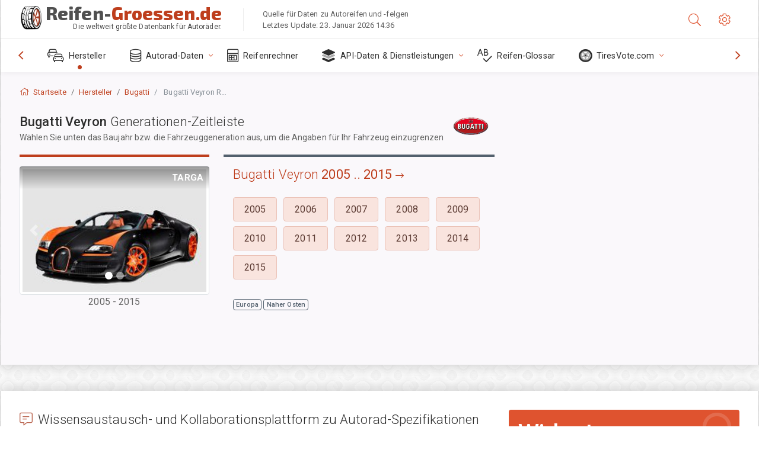

--- FILE ---
content_type: text/html; charset=utf-8
request_url: https://reifen-groessen.de/size/bugatti/veyron/
body_size: 22718
content:



<!DOCTYPE html>
<html lang="de">
<head>
    <title>Bugatti Veyron – Spezifikationen von Felgen, Reifen, LK, Einpresstiefe für jedes Baujahr und jede Generation | Reifen-Größen.de</title>

    <meta charset="utf-8"/>
    <meta http-equiv="X-UA-Compatible" content="IE=edge">
    <meta name="msapplication-tap-highlight" content="no">
    <meta name="viewport" content="width=device-width, initial-scale=1, shrink-to-fit=no, user-scalable=no, minimal-ui">
    <!-- Call App Mode on ios devices -->
    <meta name="apple-mobile-web-app-capable" content="yes"/>
    <meta name="robots" content="index, follow"/>
    <meta name="revisit-after" content="14 days"/>

    <meta name="description" content="Bugatti Veyron – Radgröße, Lochkreis, Einpresstiefe und andere Spezifikationen wie Lochkreis, Gewindemaß, Felgenzentrierloch für Bugatti Veyron aller Baujahre. Wählen Sie das Modelljahr bzw. die Fahrzeuggeneration aus, um Ihre Suche nach Reifengrößendaten einzugrenzen."/>
    <meta name="keywords" content=""/>

    <!-- search engines verification codes -->
    <meta name="msvalidate.01" content="3EEBDB6187F3428FB33DD2B62E7E007F"/>
    <meta name='yandex-verification' content='58286f17fffb3c72'/>
    
    <!-- end search engines verification codes end-->

    
    <script async src="//pagead2.googlesyndication.com/pagead/js/adsbygoogle.js"></script>
    <script>
        (adsbygoogle = window.adsbygoogle || []).push({
            google_ad_client: "ca-pub-6541539878944517",
            enable_page_level_ads: true
        });
    </script>
    

    
    
    
    <meta property="og:type" content="website"/>
    <meta property="fb:admins" content="100001123248123"/>
    <meta property="og:url" content="//reifen-groessen.de/size/bugatti/veyron/"/>
    <meta property="og:site_name" content="Reifen-Größen.de"/>

    <meta property="og:title" content="Bugatti Veyron – Spezifikationen von Felgen, Reifen, LK, Einpresstiefe für jedes Baujahr und jede Generation"/>
    <meta property="og:description" content="Bugatti Veyron – Radgröße, Lochkreis, Einpresstiefe und andere Spezifikationen wie Lochkreis, Gewindemaß, Felgenzentrierloch für Bugatti Veyron aller Baujahre. Wählen Sie das Modelljahr bzw. die Fahrzeuggeneration aus, um Ihre Suche nach Reifengrößendaten einzugrenzen."/>

    
    <meta property="og:image" content="//reifen-groessen.de/static/img/misc/wheel-size-main.jpg"/>



    <link rel="shortcut icon" href="/static/img/icons/favicon.ico"/>
    <link rel="home" href="/"/>

    
        <!-- base css -->
        <link id="vendorsbundle" rel="stylesheet" media="screen, print" href="/static/v2/css/vendors.bundle.css?v2"><!-- smartadmin classes 254kb  / 187 -->
        <link id="appbundle" rel="stylesheet" media="screen, print" href="/static/v2/css/app.bundle.css"><!-- 245 / 144 kb -->
        <link rel="stylesheet" media="screen, print" href="/static/v2/3rd-party/fontawesome5/css/all.min.css"><!-- 173 kb -->
        <link id="mytheme" rel="stylesheet" media="screen, print" href="#">
        <link id="myskin" rel="stylesheet" media="screen, print" href="/static/v2/css/skins/skin-master.css"><!-- 8kb -->
        <link rel="stylesheet" media="screen, print" href="/static/v2/css/themes/cust-theme-ws.css?v5"><!-- color, scheme 99kb / 52 -->
        <link rel="stylesheet" href="/static/v2/css/swiper/swiper-bundle.min.css"><!-- v 6.3.1, 13.6kb -->
        <link rel="stylesheet" href="/static/v2/css/select2/select2.min.css"><!-- 16kb -->

        <link rel="stylesheet" media="screen, print" href="/static/v2/css/custom.css?v9">
        <link rel="stylesheet" media="screen, print" href="/static/v2/css/sprite.css?v2">
        <link rel="preconnect" href="https://fonts.googleapis.com">
        <link rel="preconnect" href="https://fonts.gstatic.com" crossorigin>
        <link href="https://fonts.googleapis.com/css2?family=Exo+2:wght@800&family=Roboto+Mono:wght@400;500&display=swap" rel="stylesheet">

    





    

    <!-- Finder styles -->
    <link href="/static/finder/css/v2-finder.css" rel="stylesheet">

    <link rel="apple-touch-icon" sizes="57x57" href="/static/v2/img/favicon/apple-icon-57x57.png">
    <link rel="apple-touch-icon" sizes="60x60" href="/static/v2/img/favicon/apple-icon-60x60.png">
    <link rel="apple-touch-icon" sizes="72x72" href="/static/v2/img/favicon/apple-icon-72x72.png">
    <link rel="apple-touch-icon" sizes="76x76" href="/static/v2/img/favicon/apple-icon-76x76.png">
    <link rel="apple-touch-icon" sizes="114x114" href="/static/v2/img/favicon/apple-icon-114x114.png">
    <link rel="apple-touch-icon" sizes="120x120" href="/static/v2/img/favicon/apple-icon-120x120.png">
    <link rel="apple-touch-icon-precomposed" href="/static/v2/img/favicon/apple-icon-120x120.png">
    <link rel="apple-touch-icon" sizes="144x144" href="/static/v2/img/favicon/apple-icon-144x144.png">
    <link rel="apple-touch-icon" sizes="152x152" href="/static/v2/img/favicon/apple-icon-152x152.png">
    <link rel="apple-touch-icon" sizes="180x180" href="/static/v2/img/favicon/apple-icon-180x180.png">
    <link rel="icon" type="image/png" sizes="192x192" href="/static/v2/img/favicon/android-icon-192x192.png">
    <link rel="icon" type="image/png" sizes="32x32" href="/static/v2/img/favicon/favicon-32x32.png">
    <link rel="icon" type="image/png" sizes="96x96" href="/static/v2/img/favicon/favicon-96x96.png">
    <link rel="icon" type="image/png" sizes="16x16" href="/static/v2/img/favicon/favicon-16x16.png">
    <link rel="manifest" href="/static/v2/img/favicon/manifest.json">
    <meta name="msapplication-TileColor" content="#ffffff">
    <meta name="msapplication-TileImage" content="/static/v2/img/favicon/ms-icon-144x144.png">
    <meta name="theme-color" content="#ffffff">




    
        <link href="https://www.wheel-size.com/size/bugatti/veyron/" rel="alternate" hreflang="x-default"/>
        <link href="https://razmerkoles.ru/size/bugatti/veyron/" rel="alternate" hreflang="ru"/>
        <link href="https://llantasneumaticos.com/size/bugatti/veyron/" rel="alternate" hreflang="es"/>
        <link href="https://jantes-e-pneus.com/size/bugatti/veyron/" rel="alternate" hreflang="pt-BR"/>
        <link href="https://taille-pneu.com/size/bugatti/veyron/" rel="alternate" hreflang="fr"/>
        <link href="https://wheel-size.cn/size/bugatti/veyron/" rel="alternate" hreflang="zh-Hant"/>
        <link href="https://reifen-groessen.de/size/bugatti/veyron/" rel="alternate" hreflang="de"/>
        <link href="https://wheel-size.jp/size/bugatti/veyron/" rel="alternate" hreflang="ja"/>
        <link href="https://wheel-size.it/size/bugatti/veyron/" rel="alternate" hreflang="it"/>
        <link href="https://wheel-size.gr/size/bugatti/veyron/" rel="alternate" hreflang="el"/>
        <link href="https://wheel-size.kr/size/bugatti/veyron/" rel="alternate" hreflang="ko"/>
        <link href="https://wheel-size.my/size/bugatti/veyron/" rel="alternate" hreflang="ms"/>
        <link href="https://wheel-size.com.tr/size/bugatti/veyron/" rel="alternate" hreflang="tr"/>
        <link href="https://wheel-thai.com/size/bugatti/veyron/" rel="alternate" hreflang="th"/>
        <link href="https://wheel-arabia.com/size/bugatti/veyron/" rel="alternate" hreflang="ar"/>
        <link href="https://rozmiary-opon.pl/size/bugatti/veyron/" rel="alternate" hreflang="pl"/>
    

    
    

    <base href="/size/bugatti/veyron/">
    <style>.ws-pagination{text-align:center}.ws-pagination-list{display:inline-block;padding-left:0;margin:18px 0;border-radius:2px}.ws-pagination-list>li{display:inline}.ws-pagination-list>li>span{cursor:default}.ws-pagination-list>li>a,.ws-pagination-list>li>span{position:relative;float:left;border:1px solid #ddd;font-size:12px;padding:5px 10px;line-height:1.5;margin-left:-1px;text-decoration:none;box-shadow:inset 0 -2px 0 rgba(0,0,0,.05);-moz-box-shadow:inset 0 -2px 0 rgba(0,0,0,.05);-webkit-box-shadow:inset 0 -2px 0 rgba(0,0,0,.05)}.ws-pagination-list>li:first-child>a,.ws-pagination-list>li:first-child>span{margin-left:0;border-bottom-left-radius:2px;border-top-left-radius:2px}.ws-pagination-list>li:last-child>a,.ws-pagination-list>li:last-child>span{border-bottom-right-radius:2px;border-top-right-radius:2px}.ws-pagination-list>li>a:focus,.ws-pagination-list>li>a:hover,.ws-pagination-list>li>span:focus,.ws-pagination-list>li>span:hover{z-index:2;color:#214e75;background-color:#eee;border-color:#ddd}.ws-pagination-list>.active>a,.ws-pagination-list>.active>a:focus,.ws-pagination-list>.active>a:hover,.ws-pagination-list>.active>span,.ws-pagination-list>.active>span:focus,.ws-pagination-list>.active>span:hover{z-index:3;color:#fff;background-color:#3276b1;border-color:#3276b1;cursor:default;font-weight:700}</style>
    <link rel="stylesheet" href="/static/ws_comments/css/A.ws-comments.v2.css.pagespeed.cf.VeXx8UFKOu.css"/>


    <style>.image-desc{padding:10px;text-align:right;background-image:linear-gradient(rgba(0,0,0,.4),rgba(0,0,0,0));border-radius:4px;color:#fff;text-transform:uppercase;font-weight:bold}.carousel-caption.carousel-caption-top{position:absolute;right:0;left:0;max-height:30px;padding-top:0;padding-bottom:0;color:#fff;text-align:center;top:0}.ws-border-top{border-width:4px!important}@media only screen and (max-width:576px){.ws-border-top{border-width:0!important}}.list-group-limited.collapse li{display:initial}.list-group-limited li:nth-of-type(n+5) {display:none}.list-group-limited.collapse.show li:nth-of-type(n+5) {display:initial}.ws-list-group .list-group-item{background-color:initial}.ws-list-group.list-group-flush>.list-group-item{border-width:1px 0 0!important}.ws-list-group.list-group-flush>.list-group-item:first-child{border-width:0 0 0!important}input[name="parent"]{display:none}.select2-container .select2-selection--single{height:40px!important}</style>


    

    

    

    <script>
        (function (i, s, o, g, r, a, m) {
            i['GoogleAnalyticsObject'] = r;
            i[r] = i[r] || function () {
                (i[r].q = i[r].q || []).push(arguments)
            }, i[r].l = 1 * new Date();
            a = s.createElement(o),
                    m = s.getElementsByTagName(o)[0];
            a.async = 1;
            a.src = g;
            m.parentNode.insertBefore(a, m)
        })(window, document, 'script', '//www.google-analytics.com/analytics.js', 'ga');
        var domains = [
            'www.wheel-size.com',
            'razmerkoles.ru',
            'llantasneumaticos.com',
            'jantes-e-pneus.com',
            'taille-pneu.com',
            'wheel-size.cn',
            'reifen-groessen.de',
            'wheel-size.it',
            'wheel-size.jp',
            'wheel-arabia.com',
            'wheel-size.gr',
            'wheel-size.kr',
            'wheel-size.my',
            'rozmiary-opon.pl',
            'wheel-thai.com',
            'wheel-size.com.tr'
        ];

        ga('create', 'UA-35890489-1', 'auto', {'allowLinker': true});
        ga('require', 'linker');
        
            ga('linker:autoLink', domains.filter(function (item) {
                return item !== 'reifen-groessen.de'
            }));
        
        ga('send', 'pageview');

    </script>

    



    
  
    <script src="https://www.google.com/recaptcha/api.js?hl=de" async defer></script>
  


    

    

    
    <link rel="canonical" href="https://reifen-groessen.de/size/bugatti/veyron/"/>

</head>

    <body class="mod-bg-1 mod-main-boxed mod-skin-light nav-function-top  site-de">
    <!-- DOC: script to save and load page settings -->
    <script>
    /**
     *    This script should be placed right after the body tag for fast execution
     *    Note: the script is written in pure javascript and does not depend on thirdparty library
     **/
    'use strict';

    var classHolder = document.getElementsByTagName("BODY")[0],
        /**
         * Load from localstorage
         **/
        themeSettings = (localStorage.getItem('themeSettings')) ? JSON.parse(localStorage.getItem('themeSettings')) :
            {},
        themeURL = themeSettings.themeURL || '',
        themeOptions = themeSettings.themeOptions || '',
        themeMarket = themeSettings.themeMarket || '',
        systemOutput = themeSettings.systemOutput || '',
        showCalculatedColumns = themeSettings.showCalculatedColumns || '';
    /**
     * Load theme options
     **/
    if (themeSettings.themeOptions) {
        classHolder.className = themeSettings.themeOptions;
        //console.log("%c✔ Theme settings loaded", "color: #148f32");
    } else {
        console.log("%c✔ Heads up! Theme settings is empty or does not exist, loading default settings...", "color: #ed1c24");
    }

    //if (themeSettings.themeURL && !document.getElementById('mytheme')) {
    //    var cssfile = document.createElement('link');
    //    cssfile.id = 'mytheme';
    //    cssfile.rel = 'stylesheet';
    //    cssfile.href = themeURL;
    //    document.getElementsByTagName('head')[0].appendChild(cssfile);

    //} else if (themeSettings.themeURL && document.getElementById('mytheme')) {
    //    document.getElementById('mytheme').href = themeSettings.themeURL;
    //}

    if (themeSettings.systemOutput) {
        if (themeSettings.systemOutput === "imperial"){
            document.body.classList.add("system-imperial");
        }
    }

    if (themeSettings.themeMarket) {
        if (themeSettings.themeMarket){
            document.body.setAttribute("pmChoice", themeSettings.themeMarket);
        }
    }

    if (themeSettings.showCalculatedColumns) {
        if (themeSettings.showCalculatedColumns){
            document.body.classList.add("additional-columns");
        }
    }

    /**
     * Save to localstorage
     **/
    var saveSettings = function (typeSystemOutput='metric') {
        themeSettings.themeOptions = String(classHolder.className).split(/[^\w-]+/).filter(function (item) {
            return /^(nav|header|footer|mod|display)-/i.test(item);
        }).join(' ');
        if (document.getElementById('mytheme')) {
            themeSettings.themeURL = document.getElementById('mytheme').getAttribute("href");
        }
        themeSettings.systemOutput = typeSystemOutput;
        //themeSettings.showCalculatedColumns =
        localStorage.setItem('themeSettings', JSON.stringify(themeSettings));
    }

    var saveOnlyParamSetting = function (param, value) {
        themeSettings = (localStorage.getItem('themeSettings')) ? JSON.parse(localStorage.getItem('themeSettings')) :
            {};
        themeSettings[param] = value;
        localStorage.setItem('themeSettings', JSON.stringify(themeSettings));
    }
    /**
     * Reset settings
     **/
    var resetSettings = function () {

        localStorage.setItem("themeSettings", "");
    }

</script>



    <div class="page-wrapper">
        <div class="page-inner">
            <!-- BEGIN Left Aside -->
            <aside class="page-sidebar">
                
    <!--
    <div class="page-logo">
        <a href="#" class="page-logo-link press-scale-down d-flex align-items-center position-relative"
           data-toggle="modal" data-target="#modal-shortcut">
            <img src="static/images/ws-logo-40.png" alt="" aria-roledescription="logo">
            <span class="page-logo-text mr-1">Wheel-Size.com</span>

        </a>
    </div>
    -->
    <!-- DOC: nav menu layout change shortcut -->
    <div class="hidden-lg-up dropdown-icon-menu position-relative pl-4 pt-3">
        <a href="#" class="alert-primary btn js-waves-off" data-action="toggle" data-class="mobile-nav-on" title="Navigation ausblenden">
            <i class="fal fa-times"></i>
        </a>
    </div>
    <!-- BEGIN PRIMARY NAVIGATION -->
    <nav id="js-primary-nav" class="primary-nav" role="navigation">
        
    <ul id="js-nav-menu" class="nav-menu">
        <li class="nav-title">Menü und Optionen</li>
        <li class="active">
            <a href="/size/" title="Finden Sie heraus, welche Reifengröße auf Ihr Fahrzeug passt">
                <i class="fal fa-cars"></i>
                <span class="nav-link-text">Hersteller</span>
                <span class="dl-ref bg-primary-500 hidden-nav-function-minify hidden-nav-function-top">150+</span>
            </a>
        </li>
        <li class="">
            <a href="#" title="Autorad-Daten">
                <i class="fal fa-database"></i>
                <span class="nav-link-text">Autorad-Daten</span>
            </a>
            <ul>
                <li>
                    <a href="/pcd/" title="Finden Sie passende Fahrzeuge je nach Lochkreis" data-filter-tags="">
                        <span class="nav-link-text">Lochkreise</span>
                    </a>
                </li>
                <li>
                    <a href="/tire/" title="Passende Fahrzeuge nach einer bestimmten Reifengröße finden" data-filter-tags="">
                        <span class="nav-link-text">Reifen</span>
                    </a>
                </li>
            </ul>
        </li>
        <li class="">
            <a href="/calc/" title="Reifenrechner">
                <i class="fal fa-calculator"></i>
                <span class="nav-link-text">Reifenrechner</span>
            </a>
        </li>








        
        <li>
            <a href="#" title="Autorad-Daten-API">
                <i class="fad fa-layer-group"></i>
                <span class="nav-link-text">API-Daten & Dienstleistungen </span>
            </a>
            <ul>
                <li>
                    <a href="https://developer.wheel-size.com/" title="Autorad-Daten-API" data-filter-tags="">
                        <span class="nav-link-text">Autorad-Daten-API <i class="fal fa-external-link"></i></span>
                    </a>
                </li>
                <li>
                    <a href="https://api.wheel-size.com/v1/swagger/" title="" data-filter-tags="">
                        <span class="nav-link-text">Offene API-Spezifikation <i class="fal fa-external-link"></i></span>
                    </a>
                </li>
                <li>
                    <a href="https://services.wheel-size.com/" title="" data-filter-tags="">
                        <span class="nav-link-text">Widgets für Ihre Website <i class="fal fa-external-link"></i></span>
                    </a>
                </li>
            </ul>
        </li>
        <li class="">
            <a href="/glossary/" title="Reifen-Glossar" data-filter-tags="">
                <i class="fal fa-spell-check"></i>
                <span class="nav-link-text">Reifen-Glossar</span>
            </a>
        </li>

        <li>
            <a href="#" title="TiresVote.com">
                <i class="fad fa-tire"></i>
                <span class="nav-link-text">TiresVote.com</span>
            </a>
            <ul>
                <li>
                    <a href="https://tiresvote.com/tests/" title="Professionelle Reifentests" data-filter-tags="">
                        <span class="nav-link-text">Professionelle Reifentests <i class="fal fa-external-link"></i></span>
                    </a>
                </li>
                <li>
                    <a href="https://tiresvote.com/top-charts/" title="Reifen-Ranglisten" data-filter-tags="">
                        <span class="nav-link-text">Reifen-Ranglisten <i class="fal fa-external-link"></i></span>
                    </a>
                </li>
                <li>
                    <a href="https://tiresvote.com/filter/" title="Erweiterte Reifensuche" data-filter-tags="">
                        <span class="nav-link-text">Erweiterte Reifensuche <i class="fal fa-external-link"></i></span>
                    </a>
                </li>
                <li>
                    <a href="https://tiresvote.com/catalog/" title="Reifenmarken" data-filter-tags="">
                        <span class="nav-link-text">Reifenmarken <i class="fal fa-external-link"></i></span>
                    </a>
                </li>
            </ul>
        </li>
    </ul>

    </nav>
    <!-- END PRIMARY NAVIGATION -->
    <!-- NAV FOOTER -->
    <div class="nav-footer shadow-top">
        <a href="#" onclick="return false;" data-action="toggle" data-class="nav-function-minify" class="hidden-md-down">
            <i class="ni ni-chevron-right"></i>
            <i class="ni ni-chevron-right"></i>
        </a>
        <ul class="list-table m-auto nav-footer-buttons">
            <li>
                <a href="mailto:info@wheel-size.com" data-toggle="tooltip" data-placement="top" title="Email">
                    <i class="fal fa-envelope"></i>
                </a>
            </li>
        </ul>
    </div>
    <!-- END NAV FOOTER -->

            </aside>
            <!-- END Left Aside -->
            <div class="page-content-wrapper">
                <!-- BEGIN Page Header -->
                <header class="page-header">
                    

    <!-- DOC: mobile button appears during mobile width -->
    <div class="hidden-lg-up">
        <a href="#" class="alert-primary btn press-scale-down" data-action="toggle" data-class="mobile-nav-on">
            <i class="ni ni-menu"></i>
        </a>
    </div>

    <!-- we need this logo when user switches to nav-function-top -->
    <div class="page-logo position-relative" style="top:-7px;">
        <a href="/" title="Startseite" class="page-logo-link press-scale-down d-flex align-items-center position-relative">
            <img src="/static/v2/images/xws-logo-200.png.pagespeed.ic.ylEagnU7oq.webp" alt="" aria-roledescription="logo" class="position-relative" style="top:4px;">
            <span class="mx-1 fs-xxl ws-logo"><span>Reifen-</span>Groessen.de</span>
            <span style="bottom:-8px;" class="ws-logo-below position-absolute fs-xs opacity-100 pos-bottom pos-right mr-1 mt-n2 color-fusion-300">Die weltweit größte Datenbank für Autoräder.</span>
        </a>
    </div>


    <div class="pl-5 color-fusion-100 about-ws">
        <div class="">Quelle für Daten zu Autoreifen und -felgen</div>
        <div class="d-none d-sm-block">Letztes Update: 23. Januar 2026 14:36</div>
    </div>
    <div class="ml-auto d-flex">
        <!-- activate app search icon (mobile) -->
        <div class="">
            <a id="search-drop" class="header-icon cursor-pointer " title="Suchformular für Automodell, Reifen- oder Radgröße" data-toggle="collapse" href="#collapseSearch" data-target="#collapseSearch" role="button" aria-expanded="false" aria-controls="collapseSearch">
                <i class="fal fa-search"></i>
            </a>
        </div>
        <!-- app settings -->
        <div>
            <a href="#" class="cursor-pointer header-icon" data-toggle="modal" data-target=".js-modal-settings">
                <i class="fal fa-cog"></i>
            </a>
        </div>
    </div>


                </header>
                <!-- END Page Header -->

                <!-- BEGIN Page Content -->
                <!-- the #js-page-content id is needed for some plugins to initialize -->
                <main id="js-page-content" role="main" class="page-content ">
                    <div class="collapse " id="collapseSearch" style="">
                        
    <div class="bg-white border-faded rounded p-sm-3 p-0 ws-xs-inherit mb-4">
        <h4>
            <span>Suchformular für Fahrzeugmodell, Reifengröße bzw. Felgen</span>
            <small>Wählen Sie unten eine Registerkarte aus, um Radangaben für Ihr Fahrzeug zu erhalten oder Fahrzeuge zu finden, die Ihren Kriterien entsprechen.</small>
        </h4>
        <div id="finder">
            

                            <ul class="nav nav-tabs ws-search-tabs" role="tablist">
                                <li class="nav-item">
                                    <a class="nav-link active font-weight-normal px-2 px-sm-3 px-md-3" title="welche Räder an Ihr Auto passen" data-toggle="tab" href="#tab_borders_icons-1" role="tab" aria-selected="true"><span class="text-uppercase">Auto</span> <span class="hidden-sm-down d-block font-weight-light text-truncate-lg text-truncate">welche Räder an Ihr Auto passen</span></a>
                                </li>
                                <li class="nav-item">
                                    <a class="nav-link font-weight-normal px-2 px-sm-3 px-md-3" title="welche Fahrzeuge diese Reifengröße verwenden" data-toggle="tab" href="#tab_borders_icons-2" role="tab" aria-selected="false"><span class=" text-uppercase">Nach Reifengröße</span> <span class=" hidden-sm-down d-block font-weight-light text-truncate-lg text-truncate">welche Fahrzeuge diese Reifengröße verwenden</span></a>
                                </li>
                                <li class="nav-item">
                                    <a class="nav-link font-weight-normal px-2 px-sm-3 px-md-3" title="welche Fahrzeuge diese Felgengröße verwenden" data-toggle="tab" href="#tab_borders_icons-3" role="tab" aria-selected="false"><span class="text-uppercase">Nach Felgengröße</span> <span class="hidden-sm-down d-block font-weight-light text-truncate-lg text-truncate">welche Fahrzeuge diese Felgengröße verwenden</span></a>
                                </li>
                            </ul>
                            <div class="tab-content py-3 px-0 px-sm-3">
                                <div class="tab-pane fade active show" id="tab_borders_icons-1" role="tabpanel">
                                    


<h6>Geben Sie Marke, Baujahr und Modell an, um passende Räder zu finden:</h6>
<form id="vehicle_form" action="/finder/search/by_model/" method="get" class="wheel-form">
    <div class="row">
        <div class="col-sm-3 pb-2">
            <select id="auto_vendor" name="make" class="js-select2-icons form-control w-100 selectpicker bootstrap-select" data-text="Marke">
                <option selected="selected" value="">Marke</option>
            </select>
        </div>
        <div class="col-sm-2 pb-2">
            <select id="auto_year" name="year" class="select2 form-control w-100 selectpicker bootstrap-select" disabled>
                <option selected="selected" value="">Baujahr</option>
            </select>
        </div>
        <div class="col-sm-3 pb-2">
            <select id="auto_model" name="model" class="select2 form-control w-100 selectpicker bootstrap-select" disabled>
                <option selected="selected" value="">Modell</option>
            </select>
        </div>
        <div class="col-sm-1">
            <i class="fa-3x finder-redirecting fad fa-tire d-none"></i>
        </div>
    </div>
</form>

                                </div>
                                <div class="tab-pane fade" id="tab_borders_icons-2" role="tabpanel">
                                    <div class="tire-form-pane tire-metric">
                                        


    <div class="float-right pb-2 ml-2">
        <a class="change-system text-nowrap" href="#">
            <span class="color-fusion-500 opacity-50 hidden-sm-down" style="border-bottom: 1px dashed #ddd;">Zum LT-Breitreifen-Größenbestimmungssystem wechseln</span>
            <span class="color-fusion-500 opacity-50 hidden-md-up" style="border-bottom: 1px dashed #ddd;">LT-High Flotation</span>
            <i class="fad fa-exchange"></i>
        </a>
    </div>
    <h6>Geben Sie Werte für die Felder unten an, um passende Fahrzeuge zu finden:</h6>
    <div class="clearfix"></div>


<form id="tire_form" action="/finder/search/by_tire/" method="get" class="wheel-form">


    <div class="row">
        <div class="col-sm-3 pb-2">
            <select class="select2 form-control w-100 selectpicker bootstrap-select" id="tf_tire_width" name="tire_width">
                <option selected="selected" value="">Reifenbreite</option>
            </select>
        </div>
        <div class="col-sm-3 pb-2">
            <select class="select2 form-control w-100 selectpicker bootstrap-select" id="tf_aspect_ratio" name="aspect_ratio" disabled>
                <option selected="selected" value="">Seitenverhältnis</option>
            </select>
        </div>
        <div class="col-sm-3 pb-2">
            <select class="select2 form-control w-100 selectpicker bootstrap-select" id="tf_rim_diameter" name="rim_diameter" disabled>
                <option selected="selected" value="">Felgendurchmesser</option>
            </select>
        </div>
    </div>

</form>

<!-- block below appears only after successful search -->
<div class="ajax-result" id="ajax-tab-2"></div>

                                    </div>
                                    <div class="tire-form-pane tire-flotation d-none">
                                        



<form id="tire_form_hf" action="/finder/search/by_hf_tire/" method="get" class="wheel-form">
    <div class="float-right pb-2">
        <a class="change-system float-right" href="#">
            <span class="color-fusion-500 opacity-50 hidden-sm-down" style="border-bottom: 1px dashed #ddd;">Zum metrischen ISO-Reifengrößensystem wechseln</span>
            <span class="color-fusion-500 opacity-50 hidden-md-up" style="border-bottom: 1px dashed #ddd;">ISO Metric</span>
            <i class="fad fa-exchange"></i>
        </a>
    </div>
    <h6 class="title">Geben Sie Werte für die Felder unten an, um passende Fahrzeuge zu finden:</h6>

    <div class="row">
        <div class="col-sm-3 pb-2">
        <select class="select2 form-control w-100 selectpicker bootstrap-select" id="tf_tire_diameter" name="tire_diameter">
            <option selected="selected" value="">Reifendurchmesser</option>
        </select>
        </div>
        <div class="col-sm-3 pb-2">
            <select class="select2 form-control w-100 selectpicker bootstrap-select" id="tf_tire_section_width" name="tire_section_width" disabled>
                <option selected="selected" value="">Reifenbreite</option>
            </select>
        </div>
        <div class="col-sm-3 pb-2">
            <select class="select2 form-control w-100 selectpicker bootstrap-select" id="tf_rim_diameter_hf" name="rim_diameter_hf" disabled>
                <option selected="selected" value="">Felgendurchmesser</option>
            </select>
        </div>

    </div>
</form>

<!-- block below appears only after successful search -->
<div class="ajax-result" id="ajax-tab-4"></div>

                                    </div>
                                </div>
                                <div class="tab-pane fade" id="tab_borders_icons-3" role="tabpanel">
                                    


<form id="wheel_form" action="/finder/search/by_rim/" method="get" class="wheel-form">
    <h6>Geben Sie Werte für die Felder unten an, um passende Fahrzeuge zu finden:</h6>

    <div class="row ">
        <div class="col-sm-2 pb-2">
            <select class="select2 form-control w-100 selectpicker bootstrap-select" id="wf_rim_diameter" name="rim_diameter">
                <option selected="selected" value="">Felgendurchmesser</option>
            </select>
        </div>
        <div class="col-sm-2 pb-2">
            <select class="select2 form-control w-100 selectpicker bootstrap-select" id="wf_rim_width" name="rim_width" disabled>
                <option selected="selected" value="">Felgenbreite</option>
            </select>
        </div>
        <div class="col-sm-2 pb-2">
            <select class="select2 form-control selectpicker bootstrap-select" id="wf_offset" name="offset" disabled>
                <option selected="selected" value="">Einpresstiefe</option>
            </select>

            <div class="precision-select offset-precision">
                <input type="hidden" name="offset_min"/>
                <input type="hidden" name="offset_max"/>

                <span class="plus-minus">±</span>
                <select name="offset_precision">
                    <option value="0" selected="selected">0</option>
                    <option value="1">1</option>
                    <option value="2">2</option>
                    <option value="3">3</option>
                    <option value="4">4</option>
                    <option value="5">5</option>
                    <option value="6">6</option>
                    <option value="7">7</option>
                    <option value="8">8</option>
                    <option value="9">9</option>
                    <option value="10">10</option>
                    <option value="15">15</option>
                    <option value="20">20</option>
                    <option value="30">30</option>
                    <option value="50">50</option>
                </select>
            </div>
        </div>


        <div class="col-sm-2 pb-2">
            <select class="select2 form-control selectpicker bootstrap-select" id="wf_cb" name="cb" disabled>
                <option selected="selected" value="">Mittelbohrung</option>
            </select>

            <div class="precision-select cb-precision">
                <input type="hidden" name="cb_min"/>
                <input type="hidden" name="cb_max"/>

                <span class="plus-minus">±</span>
                <select name="cb_precision">
                    <option value="0" selected="selected">0</option>
                    <option value="1">1</option>
                    <option value="2">2</option>
                    <option value="3">3</option>
                    <option value="4">4</option>
                    <option value="5">5</option>
                    <option value="6">6</option>
                    <option value="7">7</option>
                    <option value="8">8</option>
                    <option value="9">9</option>
                    <option value="10">10</option>
                    <option value="15">15</option>
                    <option value="20">20</option>
                    <option value="30">30</option>
                    <option value="50">50</option>
                </select>
            </div>
        </div>
        <div class="col-sm-2 pb-2">
            <select class="select2 form-control w-100 selectpicker bootstrap-select" id="wf_bolt_pattern" name="bolt_pattern" disabled>
                <option selected="selected" value="">Lochkreis</option>
            </select>
        </div>
    </div>
</form>
<div class="ajax-result" id="ajax-tab-3"></div>

                                </div>
                            </div>

        </div>
    </div>


                    </div>

                    
    <div class="row">
        <div class="col-md-12 col-sm-12 col-lg-12">
            <ol class="breadcrumb page-breadcrumb" itemscope itemtype="https://schema.org/BreadcrumbList">
                <li class="breadcrumb-item" itemscope itemtype="https://schema.org/ListItem" itemprop="itemListElement"><a itemprop="item" href="/"><i class="fal fa-home mr-1 fs-md"></i> <span itemprop="name">Startseite</span></a>
                        <meta itemprop="position" content="1"/>
                </li>
                <li class="breadcrumb-item" itemscope itemtype="https://schema.org/ListItem" itemprop="itemListElement"><a itemprop="item" href="/size/"><span itemprop="name">Hersteller</span></a>
                    <meta itemprop="position" content="2"/>
                </li>
                <li class="breadcrumb-item" itemscope itemtype="https://schema.org/ListItem" itemprop="itemListElement"><a itemprop="item" href="/size/bugatti/"><span itemprop="name">Bugatti</span></a>
                    <meta itemprop="position" content="3"/>
                </li>
                <li class="breadcrumb-item active" itemscope itemtype="https://schema.org/ListItem" itemprop="itemListElement">
                    <span itemprop="name"><span class="hidden-md-down">Bugatti</span> Veyron Radspezifikationen</span>
                    <meta itemprop="position" content="4"/>
                </li>
            </ol>
        </div>
    </div>


                    
    <div itemscope itemtype="http://schema.org/ItemList">
        <div class="row">
            <div class="col-sm-8">
                <div class="subheader mb-3">
                    <h1 class="subheader-title">
                        <span itemprop="name">Bugatti Veyron <span class="fw-300">Generationen-Zeitleiste</span></span>
                        <small>Wählen Sie unten das Baujahr bzw. die Fahrzeuggeneration aus, um die Angaben für Ihr Fahrzeug einzugrenzen</small>
                    </h1>
                    
                        <img src="https://cdn.wheel-size.com/automobile/manufacturer/bugatti-1622187836.8095803.png" style="width:64px;" class="figure-img img-fluid rounded float-right float-sm-none mr-2" alt="Bugatti"/>
                    
                </div>
            </div>
        </div>

    </div>
    


                    
    
    
        <div class="row">
            <div class="col-md-12 col-sm-12 col-lg-8" itemscope itemtype="http://schema.org/ItemPage">
                

    <div class="mb-4">
        

        
            
                <div class="row row-eq-height  market-eudm market-medm market-generation">
                    <div class="col-sm-5">
                        <div class="py-3 border-top -ws-border-top border-primary w-100" style="border-top-width:4px!important;">

                            
                                <div id="carousel-2005-2015" class="carousel carousel-fade slide" data-ride="carousel">
                                
                                <ol class="carousel-indicators">
                                    
                                    <li data-target="#carousel-2005-2015" data-slide-to="0" class="active"></li>
                                    
                                    <li data-target="#carousel-2005-2015" data-slide-to="1"></li>
                                    
                                </ol>
                                
                                <div class="carousel-inner">


                                
                                    <div class="carousel-item active">
                                    
                                        
                                            <img src="https://cdn.wheel-size.com/thumbs/f9/93/f993952c0ea35e0eba039f2336287ab7.jpg" class="d-block w-100 img-fluid img-thumbnail" alt="Bugatti Veyron 2005 .. 2015 Targa">
                                        
                                        
                                        <div class="carousel-caption carousel-caption-top">
                                            <h5 class="image-desc">Targa</h5>
                                        </div>
                                    </div>
                                
                                    <div class="carousel-item">
                                    
                                        
                                            <img src="https://cdn.wheel-size.com/thumbs/2f/e3/2fe38e2bd753545d1cdf30c0a0ce32b1.jpg" class="d-block w-100 img-fluid img-thumbnail" alt="Bugatti Veyron 2005 .. 2015 Coupe">
                                        
                                        
                                        <div class="carousel-caption carousel-caption-top">
                                            <h5 class="image-desc">Coupe</h5>
                                        </div>
                                    </div>
                                
                                </div>
                                
                                <a class="carousel-control-prev" href="#carousel-2005-2015" role="button" data-slide="prev">
                                    <span class="carousel-control-prev-icon" aria-hidden="true"></span>
                                    <span class="sr-only">Previous</span>
                                </a>
                                <a class="carousel-control-next" href="#carousel-2005-2015" role="button" data-slide="next">
                                    <span class="carousel-control-next-icon" aria-hidden="true"></span>
                                    <span class="sr-only">Next</span>
                                </a>
                                
                            </div>
                            
                            <div class="fs-xl mb-2 text-center hidden-sm-down">2005 - 2015</div>
                        </div>
                    </div>
                    <div class="col-sm-7">
                        <div class="p-sm-3 p-sm border-top ws-border-top border-secondary h-100 ws-xs-inherit">
                            <a href="/size/bugatti/veyron/2005-2015/" title="Technische Spezifikationen für Räder und Reifen einer Fahrzeuggeneration anzeigen: Bugatti Veyron 2005 .. 2015">
                                <h2 class="text-right-sm text-left fw-300 mb-4">Bugatti Veyron <span class="fw-400 text-nowrap">2005 .. 2015&nbsp;<i class="fal fa-long-arrow-right fs-xl"></i></span></h2>
                            </a>

                            <div class="mb-4">
                            
                                <a href="/size/bugatti/veyron/2005/" title="Bugatti Veyron 2005 - Korrekte Radgröße, LK, Einpresstiefe und Felgenspezifikationen anzeigen">
                                    <span class="btn btn-lg_ border ws-color-orange fs-xl text-uppercase waves-effect waves-themed mr-2 mb-2">
                                        <span class="">2005</span>
                                    </span>
                                </a>
                            
                                <a href="/size/bugatti/veyron/2006/" title="Bugatti Veyron 2006 - Korrekte Radgröße, LK, Einpresstiefe und Felgenspezifikationen anzeigen">
                                    <span class="btn btn-lg_ border ws-color-orange fs-xl text-uppercase waves-effect waves-themed mr-2 mb-2">
                                        <span class="">2006</span>
                                    </span>
                                </a>
                            
                                <a href="/size/bugatti/veyron/2007/" title="Bugatti Veyron 2007 - Korrekte Radgröße, LK, Einpresstiefe und Felgenspezifikationen anzeigen">
                                    <span class="btn btn-lg_ border ws-color-orange fs-xl text-uppercase waves-effect waves-themed mr-2 mb-2">
                                        <span class="">2007</span>
                                    </span>
                                </a>
                            
                                <a href="/size/bugatti/veyron/2008/" title="Bugatti Veyron 2008 - Korrekte Radgröße, LK, Einpresstiefe und Felgenspezifikationen anzeigen">
                                    <span class="btn btn-lg_ border ws-color-orange fs-xl text-uppercase waves-effect waves-themed mr-2 mb-2">
                                        <span class="">2008</span>
                                    </span>
                                </a>
                            
                                <a href="/size/bugatti/veyron/2009/" title="Bugatti Veyron 2009 - Korrekte Radgröße, LK, Einpresstiefe und Felgenspezifikationen anzeigen">
                                    <span class="btn btn-lg_ border ws-color-orange fs-xl text-uppercase waves-effect waves-themed mr-2 mb-2">
                                        <span class="">2009</span>
                                    </span>
                                </a>
                            
                                <a href="/size/bugatti/veyron/2010/" title="Bugatti Veyron 2010 - Korrekte Radgröße, LK, Einpresstiefe und Felgenspezifikationen anzeigen">
                                    <span class="btn btn-lg_ border ws-color-orange fs-xl text-uppercase waves-effect waves-themed mr-2 mb-2">
                                        <span class="">2010</span>
                                    </span>
                                </a>
                            
                                <a href="/size/bugatti/veyron/2011/" title="Bugatti Veyron 2011 - Korrekte Radgröße, LK, Einpresstiefe und Felgenspezifikationen anzeigen">
                                    <span class="btn btn-lg_ border ws-color-orange fs-xl text-uppercase waves-effect waves-themed mr-2 mb-2">
                                        <span class="">2011</span>
                                    </span>
                                </a>
                            
                                <a href="/size/bugatti/veyron/2012/" title="Bugatti Veyron 2012 - Korrekte Radgröße, LK, Einpresstiefe und Felgenspezifikationen anzeigen">
                                    <span class="btn btn-lg_ border ws-color-orange fs-xl text-uppercase waves-effect waves-themed mr-2 mb-2">
                                        <span class="">2012</span>
                                    </span>
                                </a>
                            
                                <a href="/size/bugatti/veyron/2013/" title="Bugatti Veyron 2013 - Korrekte Radgröße, LK, Einpresstiefe und Felgenspezifikationen anzeigen">
                                    <span class="btn btn-lg_ border ws-color-orange fs-xl text-uppercase waves-effect waves-themed mr-2 mb-2">
                                        <span class="">2013</span>
                                    </span>
                                </a>
                            
                                <a href="/size/bugatti/veyron/2014/" title="Bugatti Veyron 2014 - Korrekte Radgröße, LK, Einpresstiefe und Felgenspezifikationen anzeigen">
                                    <span class="btn btn-lg_ border ws-color-orange fs-xl text-uppercase waves-effect waves-themed mr-2 mb-2">
                                        <span class="">2014</span>
                                    </span>
                                </a>
                            
                                <a href="/size/bugatti/veyron/2015/" title="Bugatti Veyron 2015 - Korrekte Radgröße, LK, Einpresstiefe und Felgenspezifikationen anzeigen">
                                    <span class="btn btn-lg_ border ws-color-orange fs-xl text-uppercase waves-effect waves-themed mr-2 mb-2">
                                        <span class="">2015</span>
                                    </span>
                                </a>
                            
                            </div>
                            <div class="mb-4">
                                 
                                
                                    
                                    <span class="badge border border-secondary text-secondary mb-1">
                                        Europa
                                    </span>
                                    
                                
                                    
                                    <span class="badge border border-secondary text-secondary mb-1">
                                        Naher Osten
                                    </span>
                                    
                                
                            </div>
                            <div class="py-sm-0 py-3"></div>
                        </div>
                    </div>
                </div>
            

        
    </div>




            </div><!-- col-md-8-->

            <div class="col-md-12 col-sm-12 col-lg-4 d-flex" style="flex-direction: column;" itemscope itemtype="http://schema.org/WPSideBar">
                
    <div class="mb-2" style="display:contents;">
                                <div class="ad-sidebar-block" style="position:sticky; top:0px;">
                                    <div class="text-center text-sm-left">
                                        <script async src="https://pagead2.googlesyndication.com/pagead/js/adsbygoogle.js?client=ca-pub-6541539878944517" crossorigin="anonymous"></script>
<!-- WS-SIDEBAR-1-DISPLAY -->
<ins class="adsbygoogle" style="display:block" data-ad-client="ca-pub-6541539878944517" data-ad-slot="8820430500" data-ad-format="auto" data-full-width-responsive="true"></ins>
<script>
     (adsbygoogle = window.adsbygoogle || []).push({});
</script>
                                    </div>
                                </div>
                            </div>

            </div>
        </div>
    



                </main>
                <div class="clearfix"></div>
                <!-- this overlay is activated only when mobile menu is triggered -->
                <div class="page-content-overlay" data-action="toggle" data-class="mobile-nav-on"></div>
                <!-- END Page Content -->

            </div><!-- page-content-wrapper -->
        </div><!-- page-inner -->
    </div>

    
    
    <div class="height-4"></div>
    <div class="page-wrapper">
        <div class="page-inner min-height-reset">
            <div class="bg-white p-3 p-sm-5 page-content-wrapper mt-0" id="conversation">

                <div class="row">
                    <div class="col-sm-8">
                        <div class="subheader mb-3">
        <h4 class="h5 subheader-title"><i class="subheader-icon fal fa-comment-alt-lines"></i>
            <span class="fw-300">Wissensaustausch- und Kollaborationsplattform zu Autorad-Spezifikationen für den Bugatti Veyron</span>
            <small class="text-muted m-0">Stellen Sie Ihre Frage. Fehler in den Daten melden. Teilen Sie Ihre Notizen</small>
        </h4>
    </div>

                        

                        <div class="tab-content tab-comments">
                            <div id="type-comments-1" class="tab-pane active">

             


                                <!-- list of generations with active comments -->

                    


                                <div class="panel">
                                    <div class="panel-container show">
                                        <div class="panel-content">
                                            




<div id="ws-comments-container" data-ng-controller="WsCommentsCtrl" data-ng-init="loader.load({ noQuery: true })">
  




<script type="text/ng-template" id="/ws-comment-form.html">

  <form method="post" name="wsCommentForm"
        data-ng-submit="postComment($event, wsCommentForm)"
        action="/comments/new/"
        class="ws-comment-form">
    <div class="hide hidden-fields">
      
      
        
          <input type="hidden" name="content_type" value="main.generationproxy">
        
      
        
          <input type="hidden" name="security_hash" value="1213e93182f4f4c8aa10cc18e45a9ba40acfccaa">
        
      
      <input type="text" name="parent" ng-model="comment.parent">
    </div>

    

    <div class="before-textarea">
      
    <div class="row">
        <div class="col-sm-6">
            <div class="mb-2" data-ng-show="!comment.parent">
                <label class="form-label"></label>
                
        
          <section data-ng-show="!comment.parent">
            <label class="select">
             <select name="object_pk" ng-model="comment.object" initial-value required>
  <option value="" selected>Generation auswählen</option>

  <option value="2992">2005 .. 2015</option>

</select>
             <i></i>
            </label>
          </section>
        
      
            </div>
        </div>
        <div class="col-sm-6">
            <div class="mb-2" data-ng-if="!comment.parent">
                <label class="form-label"></label>
                <select name="country" lang="en" data-minimum-input-length="0" data-theme="default" data-allow-clear="false" required class="django-select2">
  <option value="" selected>Ihr Land</option>

  <option value="AF">Afghanistan</option>

  <option value="AX">Åland-Inseln</option>

  <option value="AL">Albanien</option>

  <option value="DZ">Algerien</option>

  <option value="AS">Amerikanisch-Samoa</option>

  <option value="AD">Andorra</option>

  <option value="AO">Angola</option>

  <option value="AI">Anguilla</option>

  <option value="AQ">Antarktis</option>

  <option value="AG">Antigua und Barbuda</option>

  <option value="AR">Argentinien</option>

  <option value="AM">Armenien</option>

  <option value="AW">Aruba</option>

  <option value="AU">Australien</option>

  <option value="AT">Österreich</option>

  <option value="AZ">Aserbaidschan</option>

  <option value="BS">Bahamas</option>

  <option value="BH">Bahrain</option>

  <option value="BD">Bangladesch</option>

  <option value="BB">Barbados</option>

  <option value="BY">Weißrussland</option>

  <option value="BE">Belgien</option>

  <option value="BZ">Belize</option>

  <option value="BJ">Benin</option>

  <option value="BM">Bermuda</option>

  <option value="BT">Bhutan</option>

  <option value="BO">Bolivien</option>

  <option value="BQ">Bonaire, Sint Eustatius und Saba</option>

  <option value="BA">Bosnien und Herzegowina</option>

  <option value="BW">Botswana</option>

  <option value="BV">Bouvetinsel</option>

  <option value="BR">Brasilien</option>

  <option value="IO">Britisches Territorium im Indischen Ozean</option>

  <option value="BN">Brunei Darussalam</option>

  <option value="BG">Bulgarien</option>

  <option value="BF">Burkina Faso</option>

  <option value="BI">Burundi</option>

  <option value="CV">Kap Verde</option>

  <option value="KH">Kambodscha</option>

  <option value="CM">Kamerun</option>

  <option value="CA">Kanada</option>

  <option value="KY">Kaimaninseln</option>

  <option value="CF">Zentralafrikanische Republik</option>

  <option value="TD">Tschad</option>

  <option value="CL">Chile</option>

  <option value="CN">China</option>

  <option value="CX">Weihnachtsinsel</option>

  <option value="CC">Kokosinseln (Keelinginseln)</option>

  <option value="CO">Kolumbien</option>

  <option value="KM">Komoren</option>

  <option value="CG">Kongo</option>

  <option value="CD">Kongo (Demokratische Republik)</option>

  <option value="CK">Cookinseln</option>

  <option value="CR">Costa Rica</option>

  <option value="CI">Côte d&#x27;Ivoire</option>

  <option value="HR">Kroatien</option>

  <option value="CU">Kuba</option>

  <option value="CW">Curaçao</option>

  <option value="CY">Zypern</option>

  <option value="CZ">Tschechien</option>

  <option value="DK">Dänemark</option>

  <option value="DJ">Dschibuti</option>

  <option value="DM">Dominica</option>

  <option value="DO">Dominikanische Republik</option>

  <option value="EC">Ecuador</option>

  <option value="EG">Ägypten</option>

  <option value="SV">El Salvador</option>

  <option value="GQ">Äquatorialguinea</option>

  <option value="ER">Eritrea</option>

  <option value="EE">Estland</option>

  <option value="SZ">Eswatini</option>

  <option value="ET">Äthiopien</option>

  <option value="FK">Falklandinseln (Malwinen)</option>

  <option value="FO">Faröerinseln</option>

  <option value="FJ">Fidschi</option>

  <option value="FI">Finnland</option>

  <option value="FR">Frankreich</option>

  <option value="GF">Französisch Guinea</option>

  <option value="PF">Französisch-Polynesien</option>

  <option value="TF">Französische Süd- und Antarktisgebiete</option>

  <option value="GA">Gabun</option>

  <option value="GM">Gambia</option>

  <option value="GE">Georgien</option>

  <option value="DE">Deutschland</option>

  <option value="GH">Ghana</option>

  <option value="GI">Gibraltar</option>

  <option value="GR">Griechenland</option>

  <option value="GL">Grönland</option>

  <option value="GD">Granada</option>

  <option value="GP">Guadeloupe</option>

  <option value="GU">Guam</option>

  <option value="GT">Guatemala</option>

  <option value="GG">Guernsey</option>

  <option value="GN">Guinea</option>

  <option value="GW">Guinea-Bissau</option>

  <option value="GY">Guyana</option>

  <option value="HT">Haiti</option>

  <option value="HM">Heard und McDonaldinseln</option>

  <option value="VA">Vatikanstadt</option>

  <option value="HN">Honduras</option>

  <option value="HK">Hong Kong</option>

  <option value="HU">Ungarn</option>

  <option value="IS">Island</option>

  <option value="IN">Indien</option>

  <option value="ID">Indonesien</option>

  <option value="IR">Iran (Islamische Republik)</option>

  <option value="IQ">Irak</option>

  <option value="IE">Irland</option>

  <option value="IM">Isle of Man</option>

  <option value="IL">Israel</option>

  <option value="IT">Italien</option>

  <option value="JM">Jamaika</option>

  <option value="JP">Japan</option>

  <option value="JE">Jersey</option>

  <option value="JO">Jordanien</option>

  <option value="KZ">Kasachstan</option>

  <option value="KE">Kenia</option>

  <option value="KI">Kirivati</option>

  <option value="KP">Korea (Demokratische Volksrepublik)</option>

  <option value="KR">Korea (Republik)</option>

  <option value="KW">Kuwait</option>

  <option value="KG">Kirgisistan</option>

  <option value="LA">Laos, Demokratische Volksrepublik</option>

  <option value="LV">Lettland</option>

  <option value="LB">Libanon</option>

  <option value="LS">Lesotho</option>

  <option value="LR">Liberia</option>

  <option value="LY">Libyen</option>

  <option value="LI">Liechtenstein</option>

  <option value="LT">Litauen</option>

  <option value="LU">Luxemburg</option>

  <option value="MO">Macao</option>

  <option value="MG">Madagaskar</option>

  <option value="MW">Malawi</option>

  <option value="MY">Malaysia</option>

  <option value="MV">Malediven</option>

  <option value="ML">Mali</option>

  <option value="MT">Malta</option>

  <option value="MH">Marshallinseln</option>

  <option value="MQ">Martinique</option>

  <option value="MR">Mauretanien</option>

  <option value="MU">Mauritius</option>

  <option value="YT">Mayotte</option>

  <option value="MX">Mexiko</option>

  <option value="FM">Mikronesien (Föderierte Staaten von)</option>

  <option value="MD">Moldawien (Republik)</option>

  <option value="MC">Monaco</option>

  <option value="MN">Mongolei</option>

  <option value="ME">Montenegro</option>

  <option value="MS">Montserrat</option>

  <option value="MA">Marokko</option>

  <option value="MZ">Mozambique</option>

  <option value="MM">Myanmar</option>

  <option value="NA">Namibia</option>

  <option value="NR">Nauru</option>

  <option value="NP">Nepal</option>

  <option value="NL">Niederlande</option>

  <option value="NC">Neukaledonien</option>

  <option value="NZ">Neuseeland</option>

  <option value="NI">Nicaragua</option>

  <option value="NE">Niger</option>

  <option value="NG">Nigeria</option>

  <option value="NU">Niue</option>

  <option value="NF">Norfolkinsel</option>

  <option value="MK">North Macedonia</option>

  <option value="MP">Commonwealth der Nördlichen Marianen</option>

  <option value="NO">Norwegen</option>

  <option value="OM">Oman</option>

  <option value="PK">Pakistan</option>

  <option value="PW">Palau</option>

  <option value="PS">Palästina</option>

  <option value="PA">Panama</option>

  <option value="PG">Papua Neu Guinea</option>

  <option value="PY">Paraguay</option>

  <option value="PE">Peru</option>

  <option value="PH">Philippinen</option>

  <option value="PN">Pitcairn</option>

  <option value="PL">Polen</option>

  <option value="PT">Portugal</option>

  <option value="PR">Puerto Rico</option>

  <option value="QA">Katar</option>

  <option value="RE">Réunion</option>

  <option value="RO">Rumänien</option>

  <option value="RU">Russische Föderation</option>

  <option value="RW">Ruanda</option>

  <option value="BL">Saint-Barthélemy</option>

  <option value="SH">St. Helena, Ascension und Tristan da Cunha</option>

  <option value="KN">St. Kitts und Nevis</option>

  <option value="LC">St. Lucia</option>

  <option value="MF">St. Martin (französischer Teil)</option>

  <option value="PM">Saint-Pierre und Miquelon</option>

  <option value="VC">St. Vincent und die Grenadinen</option>

  <option value="WS">Samoa</option>

  <option value="SM">San Marino</option>

  <option value="ST">São Tomé und Príncipe</option>

  <option value="SA">Saudi Arabien</option>

  <option value="SN">Senegal</option>

  <option value="RS">Serbien</option>

  <option value="SC">Seychellen</option>

  <option value="SL">Sierra Leone</option>

  <option value="SG">Singapur</option>

  <option value="SX">Sint Maarten (niederländischer Teil)</option>

  <option value="SK">Slowakei</option>

  <option value="SI">Slowenien</option>

  <option value="SB">Salomonen</option>

  <option value="SO">Somalia</option>

  <option value="ZA">Südafrika</option>

  <option value="GS">Südgeorgien und die Südlichen Sandwichinseln</option>

  <option value="SS">Südsudan</option>

  <option value="ES">Spanien</option>

  <option value="LK">Sri Lanka</option>

  <option value="SD">Sudan</option>

  <option value="SR">Surinam</option>

  <option value="SJ">Spitzbergen und Jan Mayen</option>

  <option value="SE">Schweden</option>

  <option value="CH">Schweiz</option>

  <option value="SY">Syrien, Arabische Republik</option>

  <option value="TW">Taiwan (Provinz Chinas)</option>

  <option value="TJ">Tadschikistan</option>

  <option value="TZ">Tanzania, the United Republic of</option>

  <option value="TH">Thailand</option>

  <option value="TL">Osttimor</option>

  <option value="TG">Togo</option>

  <option value="TK">Tokelau</option>

  <option value="TO">Tonga</option>

  <option value="TT">Trinidad und Tobago</option>

  <option value="TN">Tunesien</option>

  <option value="TR">Türkei</option>

  <option value="TM">Turkmenistan</option>

  <option value="TC">Turks- und Caicosinseln</option>

  <option value="TV">Tuvalu</option>

  <option value="UG">Uganda</option>

  <option value="UA">Ukraine</option>

  <option value="AE">Vereinigte Arabische Emirate</option>

  <option value="GB">Vereinigtes Königreich Großbritannien und Nordirland</option>

  <option value="UM">USA - Sonstige Kleine Inseln</option>

  <option value="US">Vereinigte Staaten von Amerika</option>

  <option value="UY">Uruguay</option>

  <option value="UZ">Usbekistan</option>

  <option value="VU">Vanuatu</option>

  <option value="VE">Venezuela (Bolivarische Republik)</option>

  <option value="VN">Vietnam</option>

  <option value="VG">Britische Jungferninseln</option>

  <option value="VI">Amerikanische Jungferninseln</option>

  <option value="WF">Wallis und Futuna</option>

  <option value="EH">Westsahara</option>

  <option value="YE">Jemen</option>

  <option value="ZM">Sambia</option>

  <option value="ZW">Simbabwe</option>

</select>
            </div>
        </div>
    </div>



    </div>


    <section data-ng-class="{ 'state-error': errors.comment }">
      <label class="textarea comment-textarea">

        <textarea name="comment" cols="40" rows="10" maxlength="3000" placeholder="Kommentar" ng-model="comment.comment" initial-value required>
</textarea>

      </label>
      <span class="note-error" data-ng-bind-html="prepareError(errors.comment)"></span>
    </section>


    <div class="after-textarea">
      
      
    </div>

    
      


<div class="anonymous-form">
  <div class="user-info">
    <section data-ng-class="{ 'state-error': errors.name }">
      <label class="input">
        <i class="icon-append fa fa-user"></i>
        <input type="text" name="name" maxlength="50" placeholder="Name" ng-model="comment.name" initial-value required>
      </label>
      <span class="note-error" data-ng-bind-html="prepareError(errors.name)"></span>
    </section>
    <section data-ng-class="{ 'state-error': errors.email }">
      <label class="input">
        <i class="icon-append fa fa-envelope"></i>
        <input type="email" name="email" maxlength="320" placeholder="E-Mail-Adresse" ng-model="comment.email" initial-value required>
      </label>
      <span class="note-error" data-ng-bind-html="prepareError(errors.email)"></span>
    </section>
  </div>
  <section class="captcha" data-ng-class="{ 'state-error': errors.captcha }">
    <div class="g-recaptcha" data-sitekey="6LdUjxEUAAAAAKsnlPJcOu3iYmn-U9wq2xM44428"></div>
<noscript>
    <div style="width: 302px; height: 352px;">
        <div style="width: 302px; height: 352px; position: relative;">
            <div style="width: 302px; height: 352px; position: absolute;">
                <iframe src="https://www.google.com/recaptcha/api/fallback?k=6LdUjxEUAAAAAKsnlPJcOu3iYmn-U9wq2xM44428"
                        frameborder="0" scrolling="no"
                        style="width: 302px; height:352px; border-style: none;">
                </iframe>
            </div>
            <div style="width: 250px; height: 80px; position: absolute; border-style: none;
                  bottom: 21px; left: 25px; margin: 0px; padding: 0px; right: 25px;">
                <textarea id="g-recaptcha-response" name="g-recaptcha-response"
                          class="g-recaptcha-response"
                          style="width: 250px; height: 80px; border: 1px solid #c1c1c1;
                         margin: 0px; padding: 0px; resize: none;" value="">
                </textarea>
            </div>
        </div>
    </div>
</noscript>
    <span class="note-error" data-ng-bind-html="prepareError(errors.captcha)"></span>
  </section>
</div>

    

     <div class="submit-btn-block">
        
  <div class="submit-btn">
      <button type="submit" class="btn btn-link btn-lg pull-right" style="padding: 0;" title="Kommentar posten">
        <span class="btn btn-primary">Absenden <i data-ng-if="!isLoading()" class="fa fa-send"></i>
        <i data-ng-if="isLoading()" class="fa fa-circle-o-notch fa-spin"></i></span>
      </button>
        <div class="clearfix"></div>
    </div>
  
    </div>

     <div class="after-anonymous-fields">
      
      
    </div>

    <div class="ws-comment-result-message">
      
        <div class="ws-alert ws-alert-warning" data-ng-if="message.serverError">
          <i class="fa fa-exclamation-triangle"></i>
          
            <strong>Something goes wrong!</strong>
            <br>
            Don't worry, we already know it and will fix shortly!
          
        </div>

        <div class="ws-alert ws-alert-info" data-ng-if="message.moderated">
          <i class="fa fa-comment"></i>
          
            <strong>Your comment will be moderated</strong>
            <br>
            It will be published shortly if contains no spam.
          
        </div>

        <div class="ws-alert ws-alert-error" data-ng-if="message.forbidden">
          <i class="fa fa-times-circle"></i>
          
            <strong>Your comment is forbidden</strong>
          
        </div>
      
    </div>
  </form>
</script>

  <div data-ws-comment-form></div>
  
  
  <div data-ng-if="loader.firstLoad || loader.loading" class="ws-comments-loading text-center" style="padding: 20px;">
    <i class="icon-spinner icon-spin icon-2x"></i>
    <span style="margin-left: 10px;">Loading comments...</span>
  </div>
  
  
  <div data-ng-if="loader.html" data-ws-html-compile="loader.html"></div>
</div>

                                        </div>
                                    </div>
                                </div>


                                <div class="divider" style="margin-top: 1em;margin-bottom: 1em;"></div>
                            </div>
                         
                        </div>
                    </div>
                    <div class="col-sm-4">
                                                <a href="https://services.wheel-size.com/">
                            <div class="p-3 bg-primary-300 rounded overflow-hidden position-relative text-white mb-g cursor-pointer">

                                <h3 class="display-4 d-block l-h-n m-0 fw-500">
                                    Widgets
                                    <small class="m-0 l-h-n">Widgets für Ihre Website</small>
                                </h3>

                                <i class="fal fa-user position-absolute pos-right pos-bottom opacity-15 mb-n1 mr-n1" style="font-size:6rem"></i>
                            </div>
                        </a>
                        <a href="https://developer.wheel-size.com/">
                            <div class="p-3 bg-warning-400 rounded overflow-hidden position-relative text-white mb-g cursor-pointer">
                                <h3 class="display-4 d-block l-h-n m-0 fw-500">
                                    API
                                    <small class="m-0 l-h-n">Autorad-Daten-API</small>
                                </h3>
                                <i class="fal fa-gem position-absolute pos-right pos-bottom opacity-15  mb-n1 mr-n4 " style="font-size: 6rem;"></i>
                            </div>
                        </a>
                        <a href="https://tiresvote.com/tests/">
                            <div class="p-3 bg-success-200 rounded overflow-hidden position-relative text-white mb-g cursor-pointer">
                                <h3 class="display-4 d-block l-h-n m-0 fw-500">
                                    Reifen-Ranglisten
                                    <small class="m-0 l-h-n">Neueste Reifenprofi-Tests</small>
                                </h3>
                                <i class="fal fa-lightbulb position-absolute pos-right pos-bottom opacity-15 mb-n5 mr-n6" style="font-size: 8rem;"></i>
                            </div>
                        </a>
                    </div>
                </div>
           </div>
        </div>
    </div>



    
    






<!-- BEGIN Color profile -->
<!-- this area is hidden and will not be seen on screens or screen readers -->
<!-- we use this only for CSS color refernce for JS stuff -->
<p id="js-color-profile" class="d-none">
    <span class="color-primary-50"></span>
    <span class="color-primary-100"></span>
    <span class="color-primary-200"></span>
    <span class="color-primary-300"></span>
    <span class="color-primary-400"></span>
    <span class="color-primary-500"></span>
    <span class="color-primary-600"></span>
    <span class="color-primary-700"></span>
    <span class="color-primary-800"></span>
    <span class="color-primary-900"></span>
    <span class="color-info-50"></span>
    <span class="color-info-100"></span>
    <span class="color-info-200"></span>
    <span class="color-info-300"></span>
    <span class="color-info-400"></span>
    <span class="color-info-500"></span>
    <span class="color-info-600"></span>
    <span class="color-info-700"></span>
    <span class="color-info-800"></span>
    <span class="color-info-900"></span>
    <span class="color-danger-50"></span>
    <span class="color-danger-100"></span>
    <span class="color-danger-200"></span>
    <span class="color-danger-300"></span>
    <span class="color-danger-400"></span>
    <span class="color-danger-500"></span>
    <span class="color-danger-600"></span>
    <span class="color-danger-700"></span>
    <span class="color-danger-800"></span>
    <span class="color-danger-900"></span>
    <span class="color-warning-50"></span>
    <span class="color-warning-100"></span>
    <span class="color-warning-200"></span>
    <span class="color-warning-300"></span>
    <span class="color-warning-400"></span>
    <span class="color-warning-500"></span>
    <span class="color-warning-600"></span>
    <span class="color-warning-700"></span>
    <span class="color-warning-800"></span>
    <span class="color-warning-900"></span>
    <span class="color-success-50"></span>
    <span class="color-success-100"></span>
    <span class="color-success-200"></span>
    <span class="color-success-300"></span>
    <span class="color-success-400"></span>
    <span class="color-success-500"></span>
    <span class="color-success-600"></span>
    <span class="color-success-700"></span>
    <span class="color-success-800"></span>
    <span class="color-success-900"></span>
    <span class="color-fusion-50"></span>
    <span class="color-fusion-100"></span>
    <span class="color-fusion-200"></span>
    <span class="color-fusion-300"></span>
    <span class="color-fusion-400"></span>
    <span class="color-fusion-500"></span>
    <span class="color-fusion-600"></span>
    <span class="color-fusion-700"></span>
    <span class="color-fusion-800"></span>
    <span class="color-fusion-900"></span>
</p>
<!-- END Color profile -->
<!-- Modal -->
<div class="modal fade" id="wsModal" tabindex="-1" role="dialog" aria-labelledby="wsModalLabel">
    <div class="modal-dialog modal-sm">
        <div class="modal-content">
            <div class="modal-header">
                <h5 class="modal-title" id="wsModalLabel" data-adtitle="Es sieht so aus, als würden Sie einen Werbeblocker verwenden!"></h5>
                <button type="button" class="close" data-dismiss="modal" aria-label="Schließen">
                    <span><i class="fal fa-times fa-lg"></i></span>
                </button>
            </div>
            <div class="modal-body" data-addesc="Werbung ist für uns die Haupteinnahmequelle. Ohne diese sind wir nicht in der Lage, die tägliche Arbeit der Inhaltsredakteure zu bezahlen und die Datenbank auf den neuesten Stand zu halten. Damit unser Projekt leben und sich entwickeln kann, bitten wir Sie, die Werbeblockierung auf unserer Website zu deaktivieren.">
                <i class="fad fa-3x fa-spinner fa-spin"></i>
            </div>
            <div class="modal-footer">
                <button type="button" class="btn btn-secondary" data-dismiss="modal">Schließen</button>
            </div>
        </div>
    </div>
</div>



<!-- BEGIN Page Footer -->
<footer class="pt-4 pb-4 footer-ws bg-gray-500 color-white" role="contentinfo" style="border-top:3px solid #be3e1d;">
    <!-- Footer -->
    <div class="ws-page-wrapper">
        
            <div class="px-5">
            <div class="row">

                <div class="col-md-4 col-sm-5 animated fadeInUp">
                    <h5 class="font-weight-light fs-xl">Über uns</h5>
                    <p class="fs-md">Reifen-Größen.de ist ein Leitfaden für Autoreifen und -felgen.<br/>
                        Wir bemühen uns, Ihnen zu helfen, die Informationen zu bekommen, die Sie über LK, Einpresstiefe, Felgen und alle anderen Rad- und Reifendaten für Ihr Fahrzeug benötigen.</p>
                    <p class="fs-xs">
                        Dieser Leitfaden ist akkurat und wird täglich aktualisiert.<br/>
                        Diese Website, die Materialien, Daten und Dienstleistungen werden „wie gesehen“ ohne ausdrückliche oder stillschweigende Garantien jeglicher Art bereitgestellt.</p>
                </div>
                <div class="col-md-4 col-sm-3 animated fadeInLeft">
                    <h5 class="font-weight-light fs-xl">Kontakt</h5>
                    <address class="">
                        <p><abbr title="Email"><i class="fal fa-envelope"></i></abbr> info@wheel-size.com</p>
                    </address>

                    <div class="block contact-block pb-5">
                        <p>Scannen Sie den QR-Code, um unsere App bei Google Play oder im AppStore zu herunterzuladen:</p>
                        <div class="float-left">
                            <a href="https://www.wheel-size.com/mobile/app-link/android/?utm_source=www.wheel-size.com&amp;utm_medium=badge&amp;utm_campaign=app-promotion-website">
                                <img src="https://www.wheel-size.com/static/img/misc/android-badge.png" alt="Bei Google Play herunterladen" style="max-width: 130px;">
                            </a>
                            <div style="height:15px;"></div>
                            <a href="https://www.wheel-size.com/mobile/app-link/ios/?utm_source=www.wheel-size.com&amp;utm_medium=badge&amp;utm_campaign=app-promotion-website">
                                <img src="/static/img/misc/xios-badge.png.pagespeed.ic.TAyvUZcfKO.webp" alt="Aus dem App Store herunterladen" style="max-width: 130px;">
                            </a>
                        </div>
                        <div class="hidden-lg-down">
                            <img class="img-thumbnail" src="[data-uri]" alt="Scannen Sie den QR-Code, um die Raddaten für Ihr Fahrzeug immer zur Hand zu haben." style="max-width: 120px; margin-left: 6px;">
                        </div>
                        <div class="clearfix"></div>
                    </div>

                </div>
                <div class="col-md-4 col-sm-4 footer-ns animated fadeInRight">
                        
    <div class="block contactform">
        <h5 class="font-weight-light fs-xl">Kontakt-Formular</h5>
        <form class="" action="/contact/submit-form/">
            <div class="form-group">
                <textarea placeholder="Ihre Nachricht" class="form-control placeholder" rows="2" name="message" id="message" required=""></textarea>
                <p class="help-block"></p>
            </div>
            <input type="email" name="email_" id="email_" style="display: none">
            <input type="hidden" name="name" id="name">
            <div class="form-group">
                <div class="input-group">
                    <input class="form-control" data-validation-required-message="" type="email" name="email" id="email" required="" placeholder="E-Mail">
                    <div class="input-group-append">
                        <button class="btn btn-primary waves-effect waves-themed" type="submit">Senden
                        </button>
                    </div>
                    <p class="help-block"></p>
                </div>
            </div>
        </form>
        <div class="form-result-message" style="display:none;">
            <div class="alert alert-success alert-dismissible fade show alert-wheel-form">
                <button data-dismiss="alert" class="close" type="button">×</button>
                <strong>Vielen Dank!</strong><br> Ihre E-Mail wurde erfolgreich versandt.
            </div>
        </div>
    </div>

                </div>
            </div>

            <div class="d-flex">
                <div class="py-2 flex-grow-1">
                    Copyright 2025 &copy; www.wheel-size.com</div>
                    <div class="p-2">
                        <a class="color-white" target="_blank" href="https://api-demo.wheel-size.com/api-updates/">
                     API Versionshinweise</a>
                    </div>

                    <div class="p-2">
                        <a class="color-white" target="_blank" href="https://www.wheel-size.com/privacy-policy/">Datenschutzrichtlinie</a>
                    </div>

                

            </div>

        </div>

    </div>
</footer>
<!-- END Page Footer -->

    
<!-- BEGIN Page Settings -->
<div class="modal fade js-modal-settings modal-backdrop-transparent" tabindex="-1" role="dialog" aria-hidden="true">
    <div class="modal-dialog modal-dialog-right modal-md">
        <div class="modal-content">
            <div class="dropdown-header bg-trans-gradient d-flex justify-content-center align-items-center w-100">
                <h4 class="m-0 text-center color-white">
                    Website-Einstellungen
                    <small class="mb-0 opacity-80">Benutzeroberfläche und Spracheinstellungen</small>
                </h4>
                <button type="button" class="close text-white position-absolute pos-top pos-right p-2 m-1 mr-2" data-dismiss="modal" aria-label="Schließen">
                    <span aria-hidden="true"><i class="fal fa-times fa-2x"></i></span>
                </button>
            </div>
            <div class="modal-body p-0">
                <div class="settings-panel">
                    <div class="mt-4 d-table w-100 px-5 mb-5">

                        <h6 class="mb-2">Einheitensystem:</h6>
                        <div class="custom-control custom-radio mb-2">
                            <input type="radio" class="custom-control-input" id="systemUnitsMetric" name="systemUnits" checked="" value="metric">
                            <label class="custom-control-label" for="systemUnitsMetric">Metrisch</label>
                        </div>
                        <div class="custom-control custom-radio mb-4">
                            <input type="radio" class="custom-control-input" id="systemUnitsImperial" name="systemUnits" value="imperial">
                            <label class="custom-control-label" for="systemUnitsImperial">Imperial</label>
                        </div>

                        <h6 class="mb-2">Benutzeroberfläche:</h6>
                        <div class="custom-control custom-checkbox mb-4">
                            <input type="checkbox" class="custom-control-input" id="showCalculatedColunms">
                            <label class="custom-control-label" for="showCalculatedColunms">
                                <span class="onoffswitch-title d-block">Zusätzliche Angaben in Tabellen anzeigen</span>
                                <span class="onoffswitch-title-desc text-muted">Rückraum, Min-Max Einpresstiefe, Reifengewicht und weitere</span>
                            </label>
                        </div>

                        <h6 class="mb-2">Meine Region:</h6>

                        <div class="mb-2">
                            <div class="row">
                                <div class="col-sm-6">
                                    <div class="custom-control custom-radio mb-2 cursor-pointer">
                                        <input type="radio" class="custom-control-input" id="pm-none" value="" name="pmChoice" checked="checked">
                                        <label class="custom-control-label" for="pm-none">Keine Angabe</label>
                                    </div>
                                    
                                        
                                        <div class="custom-control custom-radio mb-2 cursor-pointer">
                                            <input type="radio" class="custom-control-input" data-regiontitle="USA+" id="pm-usdm" value="usdm" name="pmChoice">
                                            <label class="custom-control-label" for="pm-usdm">USA+</label>
                                        </div>
                                        
                                    
                                        
                                        <div class="custom-control custom-radio mb-2 cursor-pointer">
                                            <input type="radio" class="custom-control-input" data-regiontitle="Kanada" id="pm-cdm" value="cdm" name="pmChoice">
                                            <label class="custom-control-label" for="pm-cdm">Kanada</label>
                                        </div>
                                        
                                    
                                        
                                        <div class="custom-control custom-radio mb-2 cursor-pointer">
                                            <input type="radio" class="custom-control-input" data-regiontitle="Mexiko" id="pm-mxndm" value="mxndm" name="pmChoice">
                                            <label class="custom-control-label" for="pm-mxndm">Mexiko</label>
                                        </div>
                                        
                                    
                                        
                                        <div class="custom-control custom-radio mb-2 cursor-pointer">
                                            <input type="radio" class="custom-control-input" data-regiontitle="Mittel- und Südamerika" id="pm-ladm" value="ladm" name="pmChoice">
                                            <label class="custom-control-label" for="pm-ladm">Mittel- und Südamerika</label>
                                        </div>
                                        
                                    
                                        
                                        <div class="custom-control custom-radio mb-2 cursor-pointer">
                                            <input type="radio" class="custom-control-input" data-regiontitle="Europa" id="pm-eudm" value="eudm" name="pmChoice">
                                            <label class="custom-control-label" for="pm-eudm">Europa</label>
                                        </div>
                                        
                                    
                                        
                                        <div class="custom-control custom-radio mb-2 cursor-pointer">
                                            <input type="radio" class="custom-control-input" data-regiontitle="Russland" id="pm-russia" value="russia" name="pmChoice">
                                            <label class="custom-control-label" for="pm-russia">Russland</label>
                                        </div>
                                        
                                    
                                        
                                    
                                        
                                    
                                        
                                    
                                        
                                    
                                        
                                    
                                        
                                    
                                        
                                    
                                        
                                    
                                </div>
                                <div class="col-sm-6">
                                    
                                        
                                    
                                        
                                    
                                        
                                    
                                        
                                    
                                        
                                    
                                        
                                    
                                        
                                        <div class="custom-control custom-radio mb-2 cursor-pointer">
                                            <input type="radio" class="custom-control-input" data-regiontitle="Japan" id="pm-jdm" value="jdm" name="pmChoice">
                                            <label class="custom-control-label" for="pm-jdm">Japan</label>
                                        </div>
                                        
                                    
                                        
                                        <div class="custom-control custom-radio mb-2 cursor-pointer">
                                            <input type="radio" class="custom-control-input" data-regiontitle="China" id="pm-chdm" value="chdm" name="pmChoice">
                                            <label class="custom-control-label" for="pm-chdm">China</label>
                                        </div>
                                        
                                    
                                        
                                        <div class="custom-control custom-radio mb-2 cursor-pointer">
                                            <input type="radio" class="custom-control-input" data-regiontitle="Südkorea" id="pm-skdm" value="skdm" name="pmChoice">
                                            <label class="custom-control-label" for="pm-skdm">Südkorea</label>
                                        </div>
                                        
                                    
                                        
                                        <div class="custom-control custom-radio mb-2 cursor-pointer">
                                            <input type="radio" class="custom-control-input" data-regiontitle="Südostasien" id="pm-sam" value="sam" name="pmChoice">
                                            <label class="custom-control-label" for="pm-sam">Südostasien</label>
                                        </div>
                                        
                                    
                                        
                                        <div class="custom-control custom-radio mb-2 cursor-pointer">
                                            <input type="radio" class="custom-control-input" data-regiontitle="Naher Osten" id="pm-medm" value="medm" name="pmChoice">
                                            <label class="custom-control-label" for="pm-medm">Naher Osten</label>
                                        </div>
                                        
                                    
                                        
                                        <div class="custom-control custom-radio mb-2 cursor-pointer">
                                            <input type="radio" class="custom-control-input" data-regiontitle="Nordafrika" id="pm-nadm" value="nadm" name="pmChoice">
                                            <label class="custom-control-label" for="pm-nadm">Nordafrika</label>
                                        </div>
                                        
                                    
                                        
                                        <div class="custom-control custom-radio mb-2 cursor-pointer">
                                            <input type="radio" class="custom-control-input" data-regiontitle="Südafrika" id="pm-sadm" value="sadm" name="pmChoice">
                                            <label class="custom-control-label" for="pm-sadm">Südafrika</label>
                                        </div>
                                        
                                    
                                        
                                        <div class="custom-control custom-radio mb-2 cursor-pointer">
                                            <input type="radio" class="custom-control-input" data-regiontitle="Ozeanien" id="pm-audm" value="audm" name="pmChoice">
                                            <label class="custom-control-label" for="pm-audm">Ozeanien</label>
                                        </div>
                                        
                                    
                                </div>
                                <div class="col-sm-12">
                                    <p class="fs-sm text-muted"><span class="badge badge-primary">Info</span>
                                        Die Angaben für den ausgewählten Markt sind standardmäßig geöffnet. Alles andere wird sichtbar sein, aber zusammengeklappt.</p>
                                </div>
                            </div>

                        </div>

                        <h6 class="mb-2">Sprachversion der Website</h6>
                        <div class="btn-group dropup">
                            <a href="#" class="btn btn-sm btn-outline-info btn-outline-secondary dropdown-toggle waves-effect waves-themed" data-toggle="dropdown" data-display="static" aria-haspopup="true" aria-expanded="false">
                                <div class="fflag fflag-DE ff-md ff-wave"></div>
                            </a>
                            <ul class="dropdown-menu dropdown-menu-flags">
                                <li class="dropdown-item">
                                    <a href="https://www.wheel-size.com/size/bugatti/veyron/">
                                        <div class="fflag fflag-US ff-sm ff-wave" title=""></div> Englisch
                                    </a>
                                </li>
                                <li class="dropdown-item">
                                    <a href="https://llantasneumaticos.com/size/bugatti/veyron/">
                                        <div class="fflag fflag-ES ff-sm ff-wave" title=""></div> Spanisch
                                    </a>
                                </li>
                                <li class="dropdown-item">
                                    <a href="https://jantes-e-pneus.com/size/bugatti/veyron/">
                                        <div class="fflag fflag-PT ff-sm ff-wave" title=""></div> Portugiesisch</a>
                                </li>

                                <li class="dropdown-item">
                                    <a href="https://taille-pneu.com/size/bugatti/veyron/">
                                        <div class="fflag fflag-FR ff-sm ff-wave" title=""></div> Französisch</a>
                                </li>
                                <li class="dropdown-item">
                                    <a href="https://reifen-groessen.de/size/bugatti/veyron/">
                                        <div class="fflag fflag-DE ff-sm ff-wave" title=""></div> Deutsch</a>
                                </li>
                                <li class="dropdown-item">
                                    <a href="https://wheel-size.cn/size/bugatti/veyron/">
                                        <div class="fflag fflag-CN ff-sm ff-wave" title=""></div> Chinesisch (Traditionell)</a>
                                </li>
                                <li class="dropdown-item">
                                    <a href="https://wheel-size.jp/size/bugatti/veyron/">
                                        <div class="fflag fflag-JP ff-sm ff-wave" title=""></div> Japanisch</a>
                                </li>
                                <li class="dropdown-item">
                                    <a href="https://razmerkoles.ru/size/bugatti/veyron/">
                                        <div class="fflag fflag-RU ff-sm ff-wave" title=""></div> Russisch</a>
                                </li>
                                <li class="dropdown-item">
                                    <a href="https://wheel-size.it/size/bugatti/veyron/">
                                        <div class="fflag fflag-IT ff-sm ff-wave" title=""></div> Italienisch</a>
                                </li>
                                <li class="dropdown-item">
                                    <a href="https://wheel-size.com.tr/size/bugatti/veyron/">
                                        <div class="fflag fflag-TR ff-sm ff-wave" title=""></div> Türkisch</a>
                                </li>
                                <li class="dropdown-item">
                                    <a href="https://wheel-arabia.com/size/bugatti/veyron/">
                                        <div class="fflag fflag-AR ff-sm ff-wave" title=""></div> Arabisch</a>
                                </li>
                                <li class="dropdown-item">
                                    <a href="https://wheel-size.gr/size/bugatti/veyron/">
                                        <div class="fflag fflag-GR ff-sm ff-wave" title=""></div> Griechisch</a>
                                </li>
                                <li class="dropdown-item">
                                    <a href="https://wheel-size.my/size/bugatti/veyron/">
                                        <div class="fflag fflag-MS ff-sm ff-wave" title=""></div> Malaiisch</a>
                                </li>
                                <li class="dropdown-item">
                                    <a href="https://wheel-thai.com/size/bugatti/veyron/">
                                        <div class="fflag fflag-TH ff-sm ff-wave" title=""></div> Thailändisch</a>
                                </li>
                                <li class="dropdown-item">
                                    <a href="https://rozmiary-opon.pl/size/bugatti/veyron/">
                                        <div class="fflag fflag-PL ff-sm ff-wave" title=""></div> Polnisch</a>
                                </li>
                                <li class="dropdown-item">
                                    <a href="https://wheel-size.kr/size/bugatti/veyron/">
                                        <div class="fflag fflag-KR ff-sm ff-wave" title=""></div> Koreanisch</a>
                                </li>
                            </ul>
                        </div>
                </div>
                <span id="saving"></span>
            </div>
        </div>
        </div>
    </div>
</div>
<!-- END Page Settings -->







    <script src="/static/v2/js/vendors.bundle.min.js"></script><!-- 741 kb / 191 kb -->
    <div id="sublogin" class="hide">
        <script>
            window.sublogin = $.Deferred();
            $('#sublogin').load('/sublogin/', function() {
                window.sublogin.resolve();
            });
        </script>
    </div>
    <div id="detect"></div>
    
        <script src="/static/ws_api_helpers/js/libs/crypto-js.min.js.pagespeed.ce.LKA62HiFq5.js" type="text/javascript"></script>
        <script src="/static/ws_api_helpers/js/signed-request.js.pagespeed.ce.GoXjMLnuLk.js" type="text/javascript"></script>
    

    

    <script src="/static/v2/js/app.bundle.min.js"></script><!--63kb / 28kb -->
    <script src="/static/v2/js/swiper/swiper-bundle.min.js"></script><!-- 140kb -->
    <script src="/static/v2/js/select2/select2.min.js"></script><!-- 72kb 4.0.13  -->
    <script src="/static/v2/js/app.custom.js,qv=3.pagespeed.ce.QDcGB06YkK.js"></script>

    <script src="/static/js/libs/jquery/jquery.cookie.js.pagespeed.ce.XbwcfzIbs6.js" type="text/javascript"></script>
    <script src="/static/v2/js/bootstrap-select/js/bootstrap-select.min.js"></script>
    <script type="text/javascript">/**
 * Created with PyCharm.
 * User: Yevgeniy
 * Date: 02.08.13
 * Time: 10:26
 * To change this template use File | Settings | File Templates.
 */

var csrftoken = $.cookie('csrftoken');

function csrfSafeMethod(method) {
    // these HTTP methods do not require CSRF protection
    return /^(GET|HEAD|OPTIONS|TRACE)$/.test(method);
}

var SubmitButton = function(block, bHideForm){
    if (typeof(bHideForm)==='undefined') bHideForm = true;
    this.form = block.find('form');
    this.submit = function(event){
        event.preventDefault(); //prevent default form submit
        $.ajax({
            type: 'POST',
            url: $(this).attr('action'),
            context: block,
            data: $(this).serialize(),
            success: function(response){
                block.find('.form-result-message').fadeIn();
                if (bHideForm === false) {
                    block.find('form').fadeIn();
                    block.find('form textarea').val('');
                }
            },
            error: function(request, errorType, errorMessage){
                console.log('Error type: ' + errorType);
                console.log('Message: ' + errorMessage);
            },
            beforeSend: function(){
                block.find('form').hide();
                block.find('.form-result-message').hide();
            },
            complete: function(){}
        });
    };

    this.form.on('submit', this.submit)
};

$(document).ready(function(){

    $.ajaxSetup({
        crossDomain: false, // obviates need for sameOrigin test
        beforeSend: function(xhr, settings) {
            if (!csrfSafeMethod(settings.type)) {
                xhr.setRequestHeader("X-CSRFToken", csrftoken);
            }
        }
    });

    var cf = new SubmitButton($('.contactform'));
    var cfShare = new SubmitButton($('.contactform-share'), false);
});
</script>

    <script src="/static/finder/js/finder.js+finder-v2.js.pagespeed.jc.VxvJYubhCs.js"></script><script>eval(mod_pagespeed_YsJqh4QEkB);</script>
    <script>eval(mod_pagespeed_6Tgi8$GlB9);</script>


    <!--Custom scripts mainly used to trigger libraries -->
    
    

    <link href="https://cdnjs.cloudflare.com/ajax/libs/select2/4.0.12/css/select2.min.css" type="text/css" media="screen" rel="stylesheet">
<style media="screen">.change-form select.django-select2{width:20em}</style>
<script src="https://cdnjs.cloudflare.com/ajax/libs/select2/4.0.12/js/select2.min.js"></script>
<script src="https://cdnjs.cloudflare.com/ajax/libs/select2/4.0.12/js/i18n/en.js"></script>
<script>/* global define, jQuery */
(function (factory) {
  if (typeof define === 'function' && define.amd) {
    define(['jquery'], factory)
  } else if (typeof module === 'object' && module.exports) {
    module.exports = factory(require('jquery'))
  } else {
    // Browser globals
    factory(jQuery)
  }
}(function ($) {
  'use strict'
  var init = function ($element, options) {
    $element.select2(options)
  }

  var initHeavy = function ($element, options) {
    var settings = $.extend({
      ajax: {
        data: function (params) {
          var result = {
            term: params.term,
            page: params.page,
            field_id: $element.data('field_id')
          }

          var dependentFields = $element.data('select2-dependent-fields')
          if (dependentFields) {
            dependentFields = dependentFields.trim().split(/\s+/)
            $.each(dependentFields, function (i, dependentField) {
              result[dependentField] = $('[name=' + dependentField + ']', $element.closest('form')).val()
            })
          }

          return result
        },
        processResults: function (data, page) {
          return {
            results: data.results,
            pagination: {
              more: data.more
            }
          }
        }
      }
    }, options)

    $element.select2(settings)
  }

  $.fn.djangoSelect2 = function (options) {
    var settings = $.extend({}, options)
    $.each(this, function (i, element) {
      var $element = $(element)
      if ($element.hasClass('django-select2-heavy')) {
        initHeavy($element, settings)
      } else {
        init($element, settings)
      }
      $element.on('select2:select', function (e) {
        var name = $(e.currentTarget).attr('name')
        $('[data-select2-dependent-fields~=' + name + ']').each(function () {
          $(this).val('').trigger('change')
        })
      })
    })
    return this
  }

  $(function () {
    $('.django-select2').djangoSelect2()
  })

  return $.fn.djangoSelect2
}))
</script>
    <script>!function(t,e){function i(e){this.element=e,this.$element=t(e),this.init()}var n="textareaAutoSize",h="plugin_"+n,s=function(t){return t.replace(/\s/g,"").length>0};i.prototype={init:function(){var i=(this.$element.outerHeight(),parseInt(this.$element.css("paddingBottom"))+parseInt(this.$element.css("paddingTop"))||0);s(this.element.value)&&this.$element.height(this.element.scrollHeight-i),this.$element.on("input keyup",function(){var n=t(e),h=n.scrollTop();t(this).height(0).height(this.scrollHeight-i),n.scrollTop(h)})}},t.fn[n]=function(e){return this.each(function(){t.data(this,h)||t.data(this,h,new i(this,e))}),this}}(jQuery,window,document);</script>
    <script src="/static/ws_comments/js/libs/angular.min.js.pagespeed.ce.7QrEIeWmQE.js"></script>
    <script src="/static/ws_comments/js/libs/angular-route.min.js+angular-scroll.min.js.pagespeed.jc.PF5rTB5VZg.js"></script><script>eval(mod_pagespeed_iEW1_YZnOE);</script>
    <script>eval(mod_pagespeed_IGV9HnvMmh);</script>
    <script src="/static/ws_django_helpers/js/angular-helpers.js.pagespeed.ce.-KlgxpwSGA.js"></script>
    <script src="/static/ws_comments/js/ws-comments-angular.js.pagespeed.ce.naHGtuFym-.js"></script>
    <script>
        WsComments.value('config', {
            urls: {
                getComments: '/comments/generation/3526/',
            }
        });
        WsComments.config([
            '$locationProvider',
            function($locationProvider) {
                $locationProvider.html5Mode({
                    enabled: true,
                    rewriteLinks: 'data-ws-comments-link'
                });
            }
        ]);
        angular.bootstrap(document, ['wsComments']);


        $(".market-filter").on('click', '.ajax-action', function () {
            var elementMarket = $(this).data("market");
            $('.market-filter .ajax-action').removeClass("btn-violet-primary active").addClass("alert-info");
            $(this).addClass("btn-violet-primary active").removeClass("alert-info");

            $('.market-generation').addClass("d-hidden").fadeOut(400, function() {});
            if (elementMarket){
                $('.market-generation.market-'+elementMarket).removeClass("d-hidden").fadeIn(400, function() {});
            }
        });

        /* click on active element removes filtering */
        $(".market-filter").on('click', '.ajax-action.active', function () {
            $(this).removeClass("btn-violet-primary active").addClass("alert-info");
            $('.market-generation.d-hidden').removeClass("d-hidden").fadeIn(400, function() {});
        });

        $("body").on('click', '.remove-filters', function () {
            $('.market-filter .ajax-action').removeClass("btn-violet-primary active").addClass("alert-info");
            $('.market-generation.d-hidden').removeClass("d-hidden").fadeIn(400, function() {});
            return false;
        });
    </script>



    <!--adblocker -->
    <script type="text/javascript">"use strict";

//Start Ultimate AdBlock Detector
var maxCountViewsWithoutAds = 1;


function adBlockFunction() {
		var countViewsAdBlock = sessionStorage.getItem('countViewsAdblock');
		if (countViewsAdBlock > maxCountViewsWithoutAds) {
				countViewsAdBlock = 1;
		}

		//typeof countViewsAdBlock === "undefined" ||
		if (countViewsAdBlock === "0") {
				sessionStorage.setItem('countViewsAdblock', maxCountViewsWithoutAds);
				detector_launch();
		} else {
				countViewsAdBlock = countViewsAdBlock - 1;
				if (countViewsAdBlock < 0) {
						countViewsAdBlock = 0;
				}
				sessionStorage.setItem('countViewsAdblock', countViewsAdBlock);
		}
}

function detector_launch() {
		var modal = $('#wsModal');
		var addesc = modal.find('.modal-body').data("addesc");
		var adtitle = modal.find('.modal-title').data("adtitle");
		modal.find('.modal-body').html(addesc);
		modal.find('.modal-title').html(adtitle);

		$('#wsModal').modal('show');
}
</script>

    <script>
        let detect = document.getElementById("detect");
        let adClasses = ["ad", "ads", "adsbox", "doubleclick", "ad-placement", "ad-placeholder", "adbadge", "BannerAd"];
        for (let item of adClasses) {
            detect.classList.add(item);
        }
        let getProperty = window.getComputedStyle(detect).getPropertyValue("display");
        if (getProperty == "none") {
            adBlockFunction();
        }
    </script>
    
</body>
</html>


--- FILE ---
content_type: text/html; charset=utf-8
request_url: https://reifen-groessen.de/sublogin/
body_size: 100
content:



<script>window.st = '7sklUUpsD8YdCER9ZFec8Jpd6m5fFBQtP8Hz7SrZH9EM'</script>


--- FILE ---
content_type: text/html; charset=utf-8
request_url: https://www.google.com/recaptcha/api2/anchor?ar=1&k=6LdUjxEUAAAAAKsnlPJcOu3iYmn-U9wq2xM44428&co=aHR0cHM6Ly9yZWlmZW4tZ3JvZXNzZW4uZGU6NDQz&hl=de&v=PoyoqOPhxBO7pBk68S4YbpHZ&size=normal&anchor-ms=20000&execute-ms=30000&cb=d8rlwqjnwwlx
body_size: 49520
content:
<!DOCTYPE HTML><html dir="ltr" lang="de"><head><meta http-equiv="Content-Type" content="text/html; charset=UTF-8">
<meta http-equiv="X-UA-Compatible" content="IE=edge">
<title>reCAPTCHA</title>
<style type="text/css">
/* cyrillic-ext */
@font-face {
  font-family: 'Roboto';
  font-style: normal;
  font-weight: 400;
  font-stretch: 100%;
  src: url(//fonts.gstatic.com/s/roboto/v48/KFO7CnqEu92Fr1ME7kSn66aGLdTylUAMa3GUBHMdazTgWw.woff2) format('woff2');
  unicode-range: U+0460-052F, U+1C80-1C8A, U+20B4, U+2DE0-2DFF, U+A640-A69F, U+FE2E-FE2F;
}
/* cyrillic */
@font-face {
  font-family: 'Roboto';
  font-style: normal;
  font-weight: 400;
  font-stretch: 100%;
  src: url(//fonts.gstatic.com/s/roboto/v48/KFO7CnqEu92Fr1ME7kSn66aGLdTylUAMa3iUBHMdazTgWw.woff2) format('woff2');
  unicode-range: U+0301, U+0400-045F, U+0490-0491, U+04B0-04B1, U+2116;
}
/* greek-ext */
@font-face {
  font-family: 'Roboto';
  font-style: normal;
  font-weight: 400;
  font-stretch: 100%;
  src: url(//fonts.gstatic.com/s/roboto/v48/KFO7CnqEu92Fr1ME7kSn66aGLdTylUAMa3CUBHMdazTgWw.woff2) format('woff2');
  unicode-range: U+1F00-1FFF;
}
/* greek */
@font-face {
  font-family: 'Roboto';
  font-style: normal;
  font-weight: 400;
  font-stretch: 100%;
  src: url(//fonts.gstatic.com/s/roboto/v48/KFO7CnqEu92Fr1ME7kSn66aGLdTylUAMa3-UBHMdazTgWw.woff2) format('woff2');
  unicode-range: U+0370-0377, U+037A-037F, U+0384-038A, U+038C, U+038E-03A1, U+03A3-03FF;
}
/* math */
@font-face {
  font-family: 'Roboto';
  font-style: normal;
  font-weight: 400;
  font-stretch: 100%;
  src: url(//fonts.gstatic.com/s/roboto/v48/KFO7CnqEu92Fr1ME7kSn66aGLdTylUAMawCUBHMdazTgWw.woff2) format('woff2');
  unicode-range: U+0302-0303, U+0305, U+0307-0308, U+0310, U+0312, U+0315, U+031A, U+0326-0327, U+032C, U+032F-0330, U+0332-0333, U+0338, U+033A, U+0346, U+034D, U+0391-03A1, U+03A3-03A9, U+03B1-03C9, U+03D1, U+03D5-03D6, U+03F0-03F1, U+03F4-03F5, U+2016-2017, U+2034-2038, U+203C, U+2040, U+2043, U+2047, U+2050, U+2057, U+205F, U+2070-2071, U+2074-208E, U+2090-209C, U+20D0-20DC, U+20E1, U+20E5-20EF, U+2100-2112, U+2114-2115, U+2117-2121, U+2123-214F, U+2190, U+2192, U+2194-21AE, U+21B0-21E5, U+21F1-21F2, U+21F4-2211, U+2213-2214, U+2216-22FF, U+2308-230B, U+2310, U+2319, U+231C-2321, U+2336-237A, U+237C, U+2395, U+239B-23B7, U+23D0, U+23DC-23E1, U+2474-2475, U+25AF, U+25B3, U+25B7, U+25BD, U+25C1, U+25CA, U+25CC, U+25FB, U+266D-266F, U+27C0-27FF, U+2900-2AFF, U+2B0E-2B11, U+2B30-2B4C, U+2BFE, U+3030, U+FF5B, U+FF5D, U+1D400-1D7FF, U+1EE00-1EEFF;
}
/* symbols */
@font-face {
  font-family: 'Roboto';
  font-style: normal;
  font-weight: 400;
  font-stretch: 100%;
  src: url(//fonts.gstatic.com/s/roboto/v48/KFO7CnqEu92Fr1ME7kSn66aGLdTylUAMaxKUBHMdazTgWw.woff2) format('woff2');
  unicode-range: U+0001-000C, U+000E-001F, U+007F-009F, U+20DD-20E0, U+20E2-20E4, U+2150-218F, U+2190, U+2192, U+2194-2199, U+21AF, U+21E6-21F0, U+21F3, U+2218-2219, U+2299, U+22C4-22C6, U+2300-243F, U+2440-244A, U+2460-24FF, U+25A0-27BF, U+2800-28FF, U+2921-2922, U+2981, U+29BF, U+29EB, U+2B00-2BFF, U+4DC0-4DFF, U+FFF9-FFFB, U+10140-1018E, U+10190-1019C, U+101A0, U+101D0-101FD, U+102E0-102FB, U+10E60-10E7E, U+1D2C0-1D2D3, U+1D2E0-1D37F, U+1F000-1F0FF, U+1F100-1F1AD, U+1F1E6-1F1FF, U+1F30D-1F30F, U+1F315, U+1F31C, U+1F31E, U+1F320-1F32C, U+1F336, U+1F378, U+1F37D, U+1F382, U+1F393-1F39F, U+1F3A7-1F3A8, U+1F3AC-1F3AF, U+1F3C2, U+1F3C4-1F3C6, U+1F3CA-1F3CE, U+1F3D4-1F3E0, U+1F3ED, U+1F3F1-1F3F3, U+1F3F5-1F3F7, U+1F408, U+1F415, U+1F41F, U+1F426, U+1F43F, U+1F441-1F442, U+1F444, U+1F446-1F449, U+1F44C-1F44E, U+1F453, U+1F46A, U+1F47D, U+1F4A3, U+1F4B0, U+1F4B3, U+1F4B9, U+1F4BB, U+1F4BF, U+1F4C8-1F4CB, U+1F4D6, U+1F4DA, U+1F4DF, U+1F4E3-1F4E6, U+1F4EA-1F4ED, U+1F4F7, U+1F4F9-1F4FB, U+1F4FD-1F4FE, U+1F503, U+1F507-1F50B, U+1F50D, U+1F512-1F513, U+1F53E-1F54A, U+1F54F-1F5FA, U+1F610, U+1F650-1F67F, U+1F687, U+1F68D, U+1F691, U+1F694, U+1F698, U+1F6AD, U+1F6B2, U+1F6B9-1F6BA, U+1F6BC, U+1F6C6-1F6CF, U+1F6D3-1F6D7, U+1F6E0-1F6EA, U+1F6F0-1F6F3, U+1F6F7-1F6FC, U+1F700-1F7FF, U+1F800-1F80B, U+1F810-1F847, U+1F850-1F859, U+1F860-1F887, U+1F890-1F8AD, U+1F8B0-1F8BB, U+1F8C0-1F8C1, U+1F900-1F90B, U+1F93B, U+1F946, U+1F984, U+1F996, U+1F9E9, U+1FA00-1FA6F, U+1FA70-1FA7C, U+1FA80-1FA89, U+1FA8F-1FAC6, U+1FACE-1FADC, U+1FADF-1FAE9, U+1FAF0-1FAF8, U+1FB00-1FBFF;
}
/* vietnamese */
@font-face {
  font-family: 'Roboto';
  font-style: normal;
  font-weight: 400;
  font-stretch: 100%;
  src: url(//fonts.gstatic.com/s/roboto/v48/KFO7CnqEu92Fr1ME7kSn66aGLdTylUAMa3OUBHMdazTgWw.woff2) format('woff2');
  unicode-range: U+0102-0103, U+0110-0111, U+0128-0129, U+0168-0169, U+01A0-01A1, U+01AF-01B0, U+0300-0301, U+0303-0304, U+0308-0309, U+0323, U+0329, U+1EA0-1EF9, U+20AB;
}
/* latin-ext */
@font-face {
  font-family: 'Roboto';
  font-style: normal;
  font-weight: 400;
  font-stretch: 100%;
  src: url(//fonts.gstatic.com/s/roboto/v48/KFO7CnqEu92Fr1ME7kSn66aGLdTylUAMa3KUBHMdazTgWw.woff2) format('woff2');
  unicode-range: U+0100-02BA, U+02BD-02C5, U+02C7-02CC, U+02CE-02D7, U+02DD-02FF, U+0304, U+0308, U+0329, U+1D00-1DBF, U+1E00-1E9F, U+1EF2-1EFF, U+2020, U+20A0-20AB, U+20AD-20C0, U+2113, U+2C60-2C7F, U+A720-A7FF;
}
/* latin */
@font-face {
  font-family: 'Roboto';
  font-style: normal;
  font-weight: 400;
  font-stretch: 100%;
  src: url(//fonts.gstatic.com/s/roboto/v48/KFO7CnqEu92Fr1ME7kSn66aGLdTylUAMa3yUBHMdazQ.woff2) format('woff2');
  unicode-range: U+0000-00FF, U+0131, U+0152-0153, U+02BB-02BC, U+02C6, U+02DA, U+02DC, U+0304, U+0308, U+0329, U+2000-206F, U+20AC, U+2122, U+2191, U+2193, U+2212, U+2215, U+FEFF, U+FFFD;
}
/* cyrillic-ext */
@font-face {
  font-family: 'Roboto';
  font-style: normal;
  font-weight: 500;
  font-stretch: 100%;
  src: url(//fonts.gstatic.com/s/roboto/v48/KFO7CnqEu92Fr1ME7kSn66aGLdTylUAMa3GUBHMdazTgWw.woff2) format('woff2');
  unicode-range: U+0460-052F, U+1C80-1C8A, U+20B4, U+2DE0-2DFF, U+A640-A69F, U+FE2E-FE2F;
}
/* cyrillic */
@font-face {
  font-family: 'Roboto';
  font-style: normal;
  font-weight: 500;
  font-stretch: 100%;
  src: url(//fonts.gstatic.com/s/roboto/v48/KFO7CnqEu92Fr1ME7kSn66aGLdTylUAMa3iUBHMdazTgWw.woff2) format('woff2');
  unicode-range: U+0301, U+0400-045F, U+0490-0491, U+04B0-04B1, U+2116;
}
/* greek-ext */
@font-face {
  font-family: 'Roboto';
  font-style: normal;
  font-weight: 500;
  font-stretch: 100%;
  src: url(//fonts.gstatic.com/s/roboto/v48/KFO7CnqEu92Fr1ME7kSn66aGLdTylUAMa3CUBHMdazTgWw.woff2) format('woff2');
  unicode-range: U+1F00-1FFF;
}
/* greek */
@font-face {
  font-family: 'Roboto';
  font-style: normal;
  font-weight: 500;
  font-stretch: 100%;
  src: url(//fonts.gstatic.com/s/roboto/v48/KFO7CnqEu92Fr1ME7kSn66aGLdTylUAMa3-UBHMdazTgWw.woff2) format('woff2');
  unicode-range: U+0370-0377, U+037A-037F, U+0384-038A, U+038C, U+038E-03A1, U+03A3-03FF;
}
/* math */
@font-face {
  font-family: 'Roboto';
  font-style: normal;
  font-weight: 500;
  font-stretch: 100%;
  src: url(//fonts.gstatic.com/s/roboto/v48/KFO7CnqEu92Fr1ME7kSn66aGLdTylUAMawCUBHMdazTgWw.woff2) format('woff2');
  unicode-range: U+0302-0303, U+0305, U+0307-0308, U+0310, U+0312, U+0315, U+031A, U+0326-0327, U+032C, U+032F-0330, U+0332-0333, U+0338, U+033A, U+0346, U+034D, U+0391-03A1, U+03A3-03A9, U+03B1-03C9, U+03D1, U+03D5-03D6, U+03F0-03F1, U+03F4-03F5, U+2016-2017, U+2034-2038, U+203C, U+2040, U+2043, U+2047, U+2050, U+2057, U+205F, U+2070-2071, U+2074-208E, U+2090-209C, U+20D0-20DC, U+20E1, U+20E5-20EF, U+2100-2112, U+2114-2115, U+2117-2121, U+2123-214F, U+2190, U+2192, U+2194-21AE, U+21B0-21E5, U+21F1-21F2, U+21F4-2211, U+2213-2214, U+2216-22FF, U+2308-230B, U+2310, U+2319, U+231C-2321, U+2336-237A, U+237C, U+2395, U+239B-23B7, U+23D0, U+23DC-23E1, U+2474-2475, U+25AF, U+25B3, U+25B7, U+25BD, U+25C1, U+25CA, U+25CC, U+25FB, U+266D-266F, U+27C0-27FF, U+2900-2AFF, U+2B0E-2B11, U+2B30-2B4C, U+2BFE, U+3030, U+FF5B, U+FF5D, U+1D400-1D7FF, U+1EE00-1EEFF;
}
/* symbols */
@font-face {
  font-family: 'Roboto';
  font-style: normal;
  font-weight: 500;
  font-stretch: 100%;
  src: url(//fonts.gstatic.com/s/roboto/v48/KFO7CnqEu92Fr1ME7kSn66aGLdTylUAMaxKUBHMdazTgWw.woff2) format('woff2');
  unicode-range: U+0001-000C, U+000E-001F, U+007F-009F, U+20DD-20E0, U+20E2-20E4, U+2150-218F, U+2190, U+2192, U+2194-2199, U+21AF, U+21E6-21F0, U+21F3, U+2218-2219, U+2299, U+22C4-22C6, U+2300-243F, U+2440-244A, U+2460-24FF, U+25A0-27BF, U+2800-28FF, U+2921-2922, U+2981, U+29BF, U+29EB, U+2B00-2BFF, U+4DC0-4DFF, U+FFF9-FFFB, U+10140-1018E, U+10190-1019C, U+101A0, U+101D0-101FD, U+102E0-102FB, U+10E60-10E7E, U+1D2C0-1D2D3, U+1D2E0-1D37F, U+1F000-1F0FF, U+1F100-1F1AD, U+1F1E6-1F1FF, U+1F30D-1F30F, U+1F315, U+1F31C, U+1F31E, U+1F320-1F32C, U+1F336, U+1F378, U+1F37D, U+1F382, U+1F393-1F39F, U+1F3A7-1F3A8, U+1F3AC-1F3AF, U+1F3C2, U+1F3C4-1F3C6, U+1F3CA-1F3CE, U+1F3D4-1F3E0, U+1F3ED, U+1F3F1-1F3F3, U+1F3F5-1F3F7, U+1F408, U+1F415, U+1F41F, U+1F426, U+1F43F, U+1F441-1F442, U+1F444, U+1F446-1F449, U+1F44C-1F44E, U+1F453, U+1F46A, U+1F47D, U+1F4A3, U+1F4B0, U+1F4B3, U+1F4B9, U+1F4BB, U+1F4BF, U+1F4C8-1F4CB, U+1F4D6, U+1F4DA, U+1F4DF, U+1F4E3-1F4E6, U+1F4EA-1F4ED, U+1F4F7, U+1F4F9-1F4FB, U+1F4FD-1F4FE, U+1F503, U+1F507-1F50B, U+1F50D, U+1F512-1F513, U+1F53E-1F54A, U+1F54F-1F5FA, U+1F610, U+1F650-1F67F, U+1F687, U+1F68D, U+1F691, U+1F694, U+1F698, U+1F6AD, U+1F6B2, U+1F6B9-1F6BA, U+1F6BC, U+1F6C6-1F6CF, U+1F6D3-1F6D7, U+1F6E0-1F6EA, U+1F6F0-1F6F3, U+1F6F7-1F6FC, U+1F700-1F7FF, U+1F800-1F80B, U+1F810-1F847, U+1F850-1F859, U+1F860-1F887, U+1F890-1F8AD, U+1F8B0-1F8BB, U+1F8C0-1F8C1, U+1F900-1F90B, U+1F93B, U+1F946, U+1F984, U+1F996, U+1F9E9, U+1FA00-1FA6F, U+1FA70-1FA7C, U+1FA80-1FA89, U+1FA8F-1FAC6, U+1FACE-1FADC, U+1FADF-1FAE9, U+1FAF0-1FAF8, U+1FB00-1FBFF;
}
/* vietnamese */
@font-face {
  font-family: 'Roboto';
  font-style: normal;
  font-weight: 500;
  font-stretch: 100%;
  src: url(//fonts.gstatic.com/s/roboto/v48/KFO7CnqEu92Fr1ME7kSn66aGLdTylUAMa3OUBHMdazTgWw.woff2) format('woff2');
  unicode-range: U+0102-0103, U+0110-0111, U+0128-0129, U+0168-0169, U+01A0-01A1, U+01AF-01B0, U+0300-0301, U+0303-0304, U+0308-0309, U+0323, U+0329, U+1EA0-1EF9, U+20AB;
}
/* latin-ext */
@font-face {
  font-family: 'Roboto';
  font-style: normal;
  font-weight: 500;
  font-stretch: 100%;
  src: url(//fonts.gstatic.com/s/roboto/v48/KFO7CnqEu92Fr1ME7kSn66aGLdTylUAMa3KUBHMdazTgWw.woff2) format('woff2');
  unicode-range: U+0100-02BA, U+02BD-02C5, U+02C7-02CC, U+02CE-02D7, U+02DD-02FF, U+0304, U+0308, U+0329, U+1D00-1DBF, U+1E00-1E9F, U+1EF2-1EFF, U+2020, U+20A0-20AB, U+20AD-20C0, U+2113, U+2C60-2C7F, U+A720-A7FF;
}
/* latin */
@font-face {
  font-family: 'Roboto';
  font-style: normal;
  font-weight: 500;
  font-stretch: 100%;
  src: url(//fonts.gstatic.com/s/roboto/v48/KFO7CnqEu92Fr1ME7kSn66aGLdTylUAMa3yUBHMdazQ.woff2) format('woff2');
  unicode-range: U+0000-00FF, U+0131, U+0152-0153, U+02BB-02BC, U+02C6, U+02DA, U+02DC, U+0304, U+0308, U+0329, U+2000-206F, U+20AC, U+2122, U+2191, U+2193, U+2212, U+2215, U+FEFF, U+FFFD;
}
/* cyrillic-ext */
@font-face {
  font-family: 'Roboto';
  font-style: normal;
  font-weight: 900;
  font-stretch: 100%;
  src: url(//fonts.gstatic.com/s/roboto/v48/KFO7CnqEu92Fr1ME7kSn66aGLdTylUAMa3GUBHMdazTgWw.woff2) format('woff2');
  unicode-range: U+0460-052F, U+1C80-1C8A, U+20B4, U+2DE0-2DFF, U+A640-A69F, U+FE2E-FE2F;
}
/* cyrillic */
@font-face {
  font-family: 'Roboto';
  font-style: normal;
  font-weight: 900;
  font-stretch: 100%;
  src: url(//fonts.gstatic.com/s/roboto/v48/KFO7CnqEu92Fr1ME7kSn66aGLdTylUAMa3iUBHMdazTgWw.woff2) format('woff2');
  unicode-range: U+0301, U+0400-045F, U+0490-0491, U+04B0-04B1, U+2116;
}
/* greek-ext */
@font-face {
  font-family: 'Roboto';
  font-style: normal;
  font-weight: 900;
  font-stretch: 100%;
  src: url(//fonts.gstatic.com/s/roboto/v48/KFO7CnqEu92Fr1ME7kSn66aGLdTylUAMa3CUBHMdazTgWw.woff2) format('woff2');
  unicode-range: U+1F00-1FFF;
}
/* greek */
@font-face {
  font-family: 'Roboto';
  font-style: normal;
  font-weight: 900;
  font-stretch: 100%;
  src: url(//fonts.gstatic.com/s/roboto/v48/KFO7CnqEu92Fr1ME7kSn66aGLdTylUAMa3-UBHMdazTgWw.woff2) format('woff2');
  unicode-range: U+0370-0377, U+037A-037F, U+0384-038A, U+038C, U+038E-03A1, U+03A3-03FF;
}
/* math */
@font-face {
  font-family: 'Roboto';
  font-style: normal;
  font-weight: 900;
  font-stretch: 100%;
  src: url(//fonts.gstatic.com/s/roboto/v48/KFO7CnqEu92Fr1ME7kSn66aGLdTylUAMawCUBHMdazTgWw.woff2) format('woff2');
  unicode-range: U+0302-0303, U+0305, U+0307-0308, U+0310, U+0312, U+0315, U+031A, U+0326-0327, U+032C, U+032F-0330, U+0332-0333, U+0338, U+033A, U+0346, U+034D, U+0391-03A1, U+03A3-03A9, U+03B1-03C9, U+03D1, U+03D5-03D6, U+03F0-03F1, U+03F4-03F5, U+2016-2017, U+2034-2038, U+203C, U+2040, U+2043, U+2047, U+2050, U+2057, U+205F, U+2070-2071, U+2074-208E, U+2090-209C, U+20D0-20DC, U+20E1, U+20E5-20EF, U+2100-2112, U+2114-2115, U+2117-2121, U+2123-214F, U+2190, U+2192, U+2194-21AE, U+21B0-21E5, U+21F1-21F2, U+21F4-2211, U+2213-2214, U+2216-22FF, U+2308-230B, U+2310, U+2319, U+231C-2321, U+2336-237A, U+237C, U+2395, U+239B-23B7, U+23D0, U+23DC-23E1, U+2474-2475, U+25AF, U+25B3, U+25B7, U+25BD, U+25C1, U+25CA, U+25CC, U+25FB, U+266D-266F, U+27C0-27FF, U+2900-2AFF, U+2B0E-2B11, U+2B30-2B4C, U+2BFE, U+3030, U+FF5B, U+FF5D, U+1D400-1D7FF, U+1EE00-1EEFF;
}
/* symbols */
@font-face {
  font-family: 'Roboto';
  font-style: normal;
  font-weight: 900;
  font-stretch: 100%;
  src: url(//fonts.gstatic.com/s/roboto/v48/KFO7CnqEu92Fr1ME7kSn66aGLdTylUAMaxKUBHMdazTgWw.woff2) format('woff2');
  unicode-range: U+0001-000C, U+000E-001F, U+007F-009F, U+20DD-20E0, U+20E2-20E4, U+2150-218F, U+2190, U+2192, U+2194-2199, U+21AF, U+21E6-21F0, U+21F3, U+2218-2219, U+2299, U+22C4-22C6, U+2300-243F, U+2440-244A, U+2460-24FF, U+25A0-27BF, U+2800-28FF, U+2921-2922, U+2981, U+29BF, U+29EB, U+2B00-2BFF, U+4DC0-4DFF, U+FFF9-FFFB, U+10140-1018E, U+10190-1019C, U+101A0, U+101D0-101FD, U+102E0-102FB, U+10E60-10E7E, U+1D2C0-1D2D3, U+1D2E0-1D37F, U+1F000-1F0FF, U+1F100-1F1AD, U+1F1E6-1F1FF, U+1F30D-1F30F, U+1F315, U+1F31C, U+1F31E, U+1F320-1F32C, U+1F336, U+1F378, U+1F37D, U+1F382, U+1F393-1F39F, U+1F3A7-1F3A8, U+1F3AC-1F3AF, U+1F3C2, U+1F3C4-1F3C6, U+1F3CA-1F3CE, U+1F3D4-1F3E0, U+1F3ED, U+1F3F1-1F3F3, U+1F3F5-1F3F7, U+1F408, U+1F415, U+1F41F, U+1F426, U+1F43F, U+1F441-1F442, U+1F444, U+1F446-1F449, U+1F44C-1F44E, U+1F453, U+1F46A, U+1F47D, U+1F4A3, U+1F4B0, U+1F4B3, U+1F4B9, U+1F4BB, U+1F4BF, U+1F4C8-1F4CB, U+1F4D6, U+1F4DA, U+1F4DF, U+1F4E3-1F4E6, U+1F4EA-1F4ED, U+1F4F7, U+1F4F9-1F4FB, U+1F4FD-1F4FE, U+1F503, U+1F507-1F50B, U+1F50D, U+1F512-1F513, U+1F53E-1F54A, U+1F54F-1F5FA, U+1F610, U+1F650-1F67F, U+1F687, U+1F68D, U+1F691, U+1F694, U+1F698, U+1F6AD, U+1F6B2, U+1F6B9-1F6BA, U+1F6BC, U+1F6C6-1F6CF, U+1F6D3-1F6D7, U+1F6E0-1F6EA, U+1F6F0-1F6F3, U+1F6F7-1F6FC, U+1F700-1F7FF, U+1F800-1F80B, U+1F810-1F847, U+1F850-1F859, U+1F860-1F887, U+1F890-1F8AD, U+1F8B0-1F8BB, U+1F8C0-1F8C1, U+1F900-1F90B, U+1F93B, U+1F946, U+1F984, U+1F996, U+1F9E9, U+1FA00-1FA6F, U+1FA70-1FA7C, U+1FA80-1FA89, U+1FA8F-1FAC6, U+1FACE-1FADC, U+1FADF-1FAE9, U+1FAF0-1FAF8, U+1FB00-1FBFF;
}
/* vietnamese */
@font-face {
  font-family: 'Roboto';
  font-style: normal;
  font-weight: 900;
  font-stretch: 100%;
  src: url(//fonts.gstatic.com/s/roboto/v48/KFO7CnqEu92Fr1ME7kSn66aGLdTylUAMa3OUBHMdazTgWw.woff2) format('woff2');
  unicode-range: U+0102-0103, U+0110-0111, U+0128-0129, U+0168-0169, U+01A0-01A1, U+01AF-01B0, U+0300-0301, U+0303-0304, U+0308-0309, U+0323, U+0329, U+1EA0-1EF9, U+20AB;
}
/* latin-ext */
@font-face {
  font-family: 'Roboto';
  font-style: normal;
  font-weight: 900;
  font-stretch: 100%;
  src: url(//fonts.gstatic.com/s/roboto/v48/KFO7CnqEu92Fr1ME7kSn66aGLdTylUAMa3KUBHMdazTgWw.woff2) format('woff2');
  unicode-range: U+0100-02BA, U+02BD-02C5, U+02C7-02CC, U+02CE-02D7, U+02DD-02FF, U+0304, U+0308, U+0329, U+1D00-1DBF, U+1E00-1E9F, U+1EF2-1EFF, U+2020, U+20A0-20AB, U+20AD-20C0, U+2113, U+2C60-2C7F, U+A720-A7FF;
}
/* latin */
@font-face {
  font-family: 'Roboto';
  font-style: normal;
  font-weight: 900;
  font-stretch: 100%;
  src: url(//fonts.gstatic.com/s/roboto/v48/KFO7CnqEu92Fr1ME7kSn66aGLdTylUAMa3yUBHMdazQ.woff2) format('woff2');
  unicode-range: U+0000-00FF, U+0131, U+0152-0153, U+02BB-02BC, U+02C6, U+02DA, U+02DC, U+0304, U+0308, U+0329, U+2000-206F, U+20AC, U+2122, U+2191, U+2193, U+2212, U+2215, U+FEFF, U+FFFD;
}

</style>
<link rel="stylesheet" type="text/css" href="https://www.gstatic.com/recaptcha/releases/PoyoqOPhxBO7pBk68S4YbpHZ/styles__ltr.css">
<script nonce="w_mLIa8HbFstHEgptnqlXg" type="text/javascript">window['__recaptcha_api'] = 'https://www.google.com/recaptcha/api2/';</script>
<script type="text/javascript" src="https://www.gstatic.com/recaptcha/releases/PoyoqOPhxBO7pBk68S4YbpHZ/recaptcha__de.js" nonce="w_mLIa8HbFstHEgptnqlXg">
      
    </script></head>
<body><div id="rc-anchor-alert" class="rc-anchor-alert"></div>
<input type="hidden" id="recaptcha-token" value="[base64]">
<script type="text/javascript" nonce="w_mLIa8HbFstHEgptnqlXg">
      recaptcha.anchor.Main.init("[\x22ainput\x22,[\x22bgdata\x22,\x22\x22,\[base64]/[base64]/MjU1Ong/[base64]/[base64]/[base64]/[base64]/[base64]/[base64]/[base64]/[base64]/[base64]/[base64]/[base64]/[base64]/[base64]/[base64]/[base64]\\u003d\x22,\[base64]\\u003d\\u003d\x22,\x22wpBNCT4eBMOWwoBrGRXCjx/[base64]/DqcOawqbCtcKKOQbDq2jDlMO3DMO8w4NYb0UBRQXDq3l/wq/Dm39EbMOjwp/Ch8OOXhQfwrIowqLDqzrDqFY9wo8Zf8OGMB9Gw57DilDCnB1cc2rCnQxhWcKGLMOXwpTDsVMcwpxkWcOrw5/DjcKjC8KRw5rDhsKpw4t/w6EtQ8Kqwr/DtsK8CRlpacOFcMOIGMOHwqZ4UE1Bwpkfw70ofio4LyTDjX95AcK9em8Jcnk/w55gH8KJw47Cp8OqNBc3w5NXKsKSGsOAwr8oQkHCkFU3YcK7XQnDq8OcGcOnwpBVG8KQw53DigY0w68Lw49ycsKABTTCmsOKJMKzwqHDvcOxwrYkSVHCjk3Dvj0BwoIDw4/[base64]/DvcOxPcOUCMO/wq1Aan5lVsKww4/[base64]/UsK4E8KkEsOJcGvCjjdiw6Jtw7TCl8K6YjNsXMKKw7QTAXDDhVXCjg3DvRtqBzTClw0ZEcKZA8KGGnDCssKSwr7CuW3DlMKxw59OXyd0wrVewqTChEZnw6bDv3Igfh/[base64]/Di23DkMK8NsKswplMTcKnJsOBX8OnwpXChUNXwr/Cl8OHw4QZw7XDv8Ouw6TCt3TCnsO/w4UUDmrDrMOQV0FNJ8K/w69gw5QoASVuwqkuwpZUQADDriUkFsODP8OOVcKqwq8/[base64]/Cvx/CvQrDlxkGwr82O8OUwqDDg8KBw6nDnTDDlSAKM8KnTSsZw5bDosKVecOMw6pcw5RSwqLDpFLDiMOZL8O8dmJvwrlZw6EoYUkwwoouw5DCrBEow7t0fMORwqXDrMO5wpBbaMOjTFJMwoAuB8O9w43DlgrDpW07O1l3wqUpwpvDtsKgw4PDg8OXw7/DjMKVR8K2wpnDsm1DJ8KsQsOkwqBLw4nDocKXWUfDtsOKCwrCs8OVDMOvFCgFw6PCiBnCsGnDmMOowrHDvMOmQHBUfcOqwqRZGnxAwq7CtCM/UsOPw5rCg8KsBxfDpDFiYgbCnwTDpcKgwo/CsiDCgcK8w7LDtk3CviPCqG88RsOMPmU4A2nCiCF8W3MCwpPCm8OhEWtIeyHCisOgwr4uRQIwXEPClsOuwpnCrMKHw5TCsRXDoMOqwprCjV4gw5vDlMK/[base64]/ClGvDscOiw7nDohB0M8KeIB3CpRPDmMOnw7rCljAAW2HCpkvDisOHJsK6w4bDvAzCn1jCsy5Qw7rCsMKZf2rCqB00TwLDrsOfesKTVHnDmzfDvMKWfcKFPMOiw77Dm3cOw4LDgsKZHw06w7bDgSDDk0NqwoFQwoLDt0twFT/[base64]/wo7DtD03LAHCmcKpwoQkOWtPJ07CoCrCvEFfwoZWwp3DuUUPwqLCrj3DpnPCqMKWQgrDpX7CnRY6bCPCrcKob0NLw6LDng7DvBXDt3Viw5zDsMO4wp7DhxRXw4YtQcOqL8Ovw4XDgsOSDMKDc8OJwqXDksKTE8OIMMOMCcOMwoTClcKsw40qwq/CoSYxw45bwrlew4ICwp7ChDjDpADCiMOkwq/Cm3wRwpbCu8O2O1M8w5bDqUzDlC/[base64]/CmcOMdsKIWcKpF8OzwqjDmDHDmXnDin0BMHJ9RcKtWSvCq1LDhHnDscOgA8OXAMOywp4SeBTDkMK+w4TDu8KuNsK2w7x6w6TDnWDCnyZfclBWwq3DosO3w5jCqMKmw7UUw7dtI8KXP3/[base64]/[base64]/[base64]/w5PDlcOPJMOXFMKAPHVOwrHDtMKkN8Okw4sfwrlgwrfDrWTDvX8obkN2dcOkw7gfE8O5wq/Ck8KcwrVnFwtuw6DDoQnChsOlHUNlWmjCvgjCkDMrRg9Fw5/DtENmUsK0ZMKaIiLCrcOcwq7Drw3DlsOLDEnCmcKPwoV7wrQ2aj52WiXDmsONOcOkb2lNGMORw59pwqnCpSTDkWNgwonCmsObXcKUDVTCk3I2w6MBwpDDrMORenzCi0NhFMOnwqbDvMOhYMO3wrTChEfCtE8TVcK5MAN/RcONasKcwoNYw7MLwoDDgcKFw7zDiysXwp3CvA9qVsOcw7kdVsKpYkghbsKVw7zDjcOBwo7CiTjCvcOtwozCvVjCuA/Cqh3CjMKyfVTCuDnCgVPCrT8+w68rwodOwpnCi2I/w7vDpV5gw7XDuCTCoEnCmwPDg8Kcw4drw7XDl8KWUDzCoHXDuTNXE2TDiMO7wrfCpMOYGsObw6wqwpjDhSc6w5/CpmBeY8KRwprCgcKkAsKqwqUJwoHDjMOPWsKHwpXCjCDCncOfE1NsKVJfw67CpUbCjMKdwphUw6fChMKtwp/[base64]/w6nDtAnCh8KuBHpTwoIQwqvCtsKJw4kUJcOuR1bDssK7w6bCtXnCmMOWUcOhw7dEJB8CLBxUGicdwpLCjMKvQ3pJw7/DoxwrwrZDGcKnw6XCusKgw4jDr3VYbHkXdCgMHnpTwrjDvAULHcKAw6IKw7XDrAR/[base64]/Dm8KsNsKnw5w0bDcUDcOlAcKtBkjCumdvw4cDZF1Pw67Cq8OASgLCuWbClcK1LWLDvMO7RAVcJsOBwovCkhUAw4DDusKVwp3CrRUHCMOYYTVEahgJw6FwQXN1YcKBw6ZlFnBFckfDnMKjw6rCpcKbw6R8ITMhwo/DjyrCszPDvMO+woQXGMKqH1lRw614JMKqwoooQsO7w4whwqzDpU3CncOYTsKBesKxJ8KhWcK2bMOnwrAYJSnDjFzDoiA3woJ3wq47JXIUGMKGe8OhKMOLMsOATMOOwqXCvV/Ct8OkwplCUsOqFsORwp8/CMKUQ8ORwpHDkEAmwrENEiHDt8KgOsO1PMOZwqUdw5HCo8O+Mz5/esKUC8OFY8OKBhR9LMK1w4PChjXDisObw6ghDcK8ZkcaTsKVworCpsOgEcKjw70CVMOWw6JfI3/DoUDCicOnwqg2H8Oxw60sTAthwp9iFcOeS8K1w49KYsOrABoow4zCpcKgwokpw67DmcKKW0bCn0vDqjUxdcOVw78Tw6/[base64]/EXPCkcOsw7cVGcO7w7hvEnVgw7zDhcOCw7/[base64]/w6jCpRfDrMKywrdwQcOawpFDS8K+UcOGKcOEIVfCvWrDocK8CEvDpcKqEmoCVMKuBg9cc8KoHy/Dq8Opw4cWw7PCi8K0wqcrwosiwovDonDDjH7CoMK1A8KzLTfCqsKPFW/CtcKzbMOhwqw4w7FGR3I9w4ohNyDCr8KKw5DCp398wrdGQMK5EcO3McK6wr8UMFJfw6HDq8KqBMKYw53CicOEfW8AZ8OKw5/Dg8KKw63CuMK9H2DCq8Ohw7XClWHDkAXDr1ITfiPDpMOyw5NbKsKWwqF9I8O2WsOVw745UzPCqgXCmmPDv2TDisOTNAfDgBwhw5rDhg/ClsOXKXNzw5bCm8ODw4g+w6tqLHpvfjNrNMKNw4Nzw7QKw5rCrDJ2w4A+w7VrwqQMwpDClsKREcOFAUhKW8KwwrYNbcKZw7fDucOfw6gDCcKdw69iAQFQDsOwN0/Dt8OuwrA2woRaw5/Du8OUAcKBMn/[base64]/[base64]/CvXcCwpp1w4/ChMKKw5jCskxVw4rCpcOyBsKXw4LCpsOLw4YdUSsdOcOWQMOHDwwNwpkZDMOzwoLDsBUEKyjCscKdwoUnGsK5TF3DjMKyMHV6wpRTw6rDkkbCpm9OLjbDkcKnJ8KmwoUIZiBgACYGQ8K3w7t3PMOBd8KpbiMAw5LCkcKCwqQkOXvClj/[base64]/wrd5Lx3CkMKvw5UOw7DCijMDMi48wp4+ccOWAH7CtMOxw7M3b8KYI8K6w5MjwoVVwqFbw5HCh8KFDmfCqwfCtcOFccKdw6oOw5DCl8Kfw5/ChBPCl3rDrD10EcK3wq8dwq4Aw416XMOYRMKiwr/Cl8Oqej/[base64]/Ck8KIwrnCpsKBX1rCrMKSw4c7w5Rkw509w78/w4TCslzCp8Kewp/DscKNw5zCgsOIw401w7rDjD/CiS0AwqnDgXLDn8OyWFxjciLCo0XCgi4kP1t7w4HCoMKhwqvDl8KHDsODX2dxw6Aiw4dzw7XDqsKmw6xSGcOfW1Y4aMOiw5Qxw7wHYhp6w5MjVMOZw7w/[base64]/CosKBwptqacKjwohbw4vCocOrwr1QwqpqBSBQdcKPw61Gw7hHGU/[base64]/FxzCjl5KesOdwpYvwqFCOMOhcMKWcRwxw7bCvAVUOzA4XsO0wrkdbcONwozClkNjwo/Cq8O/w55nw6k8wprDjsKZw4bCtcOHETHDi8KYwrYZwrZnwpIiwpwIQcOKbcOGw5A/w7cwAAfCjk3CusKMcsOeSAEdwqUXZcKZCALCoW4eRcOhPMKpfsKnWsOcw4nDnMO+w6/Cv8KEI8Oic8OIw5TCumI9wqrDvwTDp8KTY1jCnlk/J8KjeMOWwoHDuiAyfMK+I8OnwrFnccOUWzYWWwPCqQg4wqjDv8Okw4RxwoURFnFNJBPCs2DDucK9w6UIfkACwrTDgznCtUNcRS4ab8ObwoNOETd3BcKEw4/DocOAScKEwqNhEm8WC8Otw5cANMKdw4rDqcO8B8OTLgI6woLDmXvCjMOHDSbCoMOhWGgFw7fDmWLCvUzDrWVJwpJuwodaw5NOwpLCny7CugDDtBVjw5M+w4Mxw6fDncKRwojDgMOOEmrCvsOrSyhcw7Vbwrk4wpdow7RWBG9HwpLDh8KLwr/DjsKvwrM7LWh1woBGWGzCvcO5worCqsKDwqQcw6cXGU5ZADYjYQ0Kwp9owp3DmsKawqbCgVXDscKmwrnChidJw7Ixw7psw6jCi3nDp8KxwrnCp8OAw6bDol8ZQsO5dMKDw5wKScOmwpPCiMOVHsOsF8KEw6DChiR6w58DwqLDgsKNIMKyDjjDn8KGw41tw4/CgcOlw6LDu2Aqw57Dq8O6w6oPwpbCmkxEwqtpHcOjwp/DksKHGzvDo8Oiwq9gQMOXWcOWwoTCgUzDiz8Xwq3DrCVxw6tESMOawq03SMOtUsOWJm1Iw5w1UMOvWMO0M8KtQ8OES8KJT1BFw4lIw4fCmMOowo7DnsKdJ8KYEsO/SsKcw6bCmi09TsOzPMK+SMKxwpAnwqvDsibCuHBawrduMi3ChwkNQkTDtsOZw4pDw5BTCsO6ZcKvwpDCj8KQKx7Dg8Oya8OpbykZEsO0aiFlEsO1w6lTw4TDhBDChSzDvAJdbVwMcsKuwp7DssK8YV7DucKMEsOXEcOawp/[base64]/DohbCm8KFwp5Yw5ZCFcOMw5vCscOmw6kaw6Znw6wSwoF6woJCVsO1OMKNUMObfcK8woQXEsOIDcONwpnDkgTCqsO7NW3CscK3w5FIwpVAYBQPQwHCm1UWwqjDusOXRV9ywo/CpB3CrQALfcOWAVlkPwgkFMKCQ2VcIsOzEsOVeWjDocOTNF3DlsK3w4lbaxvDoMK5wrrDgRLDmW/DkStYw7XCscO3J8OER8O/WmHDosOybMOrwqHCkgjCgRZZwqDCksKQw4XCvU/DvwfDhsOyPsKwPk5pGcKQw6vDn8Kywr0dw4XDusOxUsO2wq13wqg9LDnDm8KFwo1iTi5owpcFHDDCjgrDtCrCoRFZw5oST8KvwrzDtCVzwr4uFW7Dq3TClcKXQFYiw5VQQcOwwqZtesKYw44TEWXCvkvDhyh8wqrDlMO/w4IKw6JZHy3DicObw7nDkwMlwovClH/DmMOvPUp5w5NqNcOVw699VsOwQsKDY8KMwp/Ck8KcwrU9HsKPw7okEQDCrCIIGmbDvgMWfsKCGMKyGS8ow55kwovDrMOGXsO0w5HDi8KUe8O2ScOec8KXwpPDskXDjBknRD0uwrfCgcKtJ8KPw4LCncKzNFxCaXcSZ8OeYw/ChcOoEErCtVIFYsKWwo7DisOTw41PW8KCUMKEwq1Mwq87QxXDucOxw7LCiMOveRI1w5wQw7LCo8KKcsKIM8OQb8KmEMOID3Afw6YoS3ZkVRrCjRtiw7fDqSRrwpdsFhhNYsOZHcKrwr8rWcK9Cx4kwpgqdMOOw4wXasKvw7VTw51uJC/DrsKkw5JcP8K2w5JQQ8OLaz/Cn1fCjjXCgQnCqg7DjBVPbcKge8OMw7daPEkcQ8KfwozCt2s+c8K9w7ViP8KcH8Ogwr0LwpUYwqw6w6fDqG/CpcO+YMKHLMOwBAfDtMK2wqZ5W2rDgFpHwpUWw5fDvXE/w6YSaXBtVGnCsigSJcKNG8Kww7VvYMOkw7zDgMO/woUtYBPCp8KPw6fDtsKdXsKAKytiPEd5wqwbw5Msw7o4wpDCuQbDpsK/[base64]/Dt2fDhTvCkR1UwqLDsMOgw7gVw4gUe8KiNGrCncKsNcODwrTCsDgwwoHDusKfLTsyR8OsHEg7VcKHSzfDnsKfw7nCrWtoFw4dw5jCosOFw4Rywp3Dg1DCiQZgw7TCrCNNwq0EYjwtYmfDlcK/wpXCjcKLw6A7QwPDtBZIwo1HNsKnVcOhwpzCvAIvSBrCij3Dr1Ucwr9tw5XDuDkmcWRaacKvw5RGw5ZFwqwMw6LDgD3CojvCu8KUwrvCqBEhacOPwrTDnwsQUcOrw5/DjsKIw7bDqjvCmkNcCMOTCsKyGcK6w5rDkMOeVQZyw6fCisOKUF0AOMK3HS3Cm0YGw5plXU1GXsO0LGXDvFnCncOKO8OdGyrChl4wRcKZUMKow7LCn3ZqT8OMwrPCjcKKw6HDkh1/[base64]/[base64]/DnDXDtsKEW8OpwqnDu8OUw7DChsKUw6RvwowIw7J9WAjCgBDCnl5TSsKHeMKwYsKtw43Cgxl+w5JuYDLCrV4Aw5U0XxvDmsKlwqfDusOawrjDgxEHw4nChcOIDMOsw5sDw7MbEsOgwopPasO0w5/[base64]/DsUMRw7bCoMO7wrBVL8OEcQXCjsKWTTPCqzJvBMOQAMK+w5HDksK3WMOdNsOpEidswpbCtsOJwr/Dp8KQfD3DuMOCw7pKC8Ktw47DtsKQw5JuLivCusOJKQ4iClfDgMO9wo3CkMKUHBVwUMOvRsODwr9Yw54sJUPCsMOrwqcJw43DiSPDtjvDk8KqTMKrRBY/[base64]/CmsOaw6LDiAvDg8K+XCIOwrdgw68kQMOywqxzalfCoiJew7xcTcKlZynCnxvCt2rCqhxdX8K4GMOWLMOyPMKGNsKCwpIzem1mOWHCrcOwfWnDjcK8w5TDlivCr8Ocw6FGZAvDglTCm2Amw5AresKIWsOvwrFiSl8fUMOVwrp+JsKAWB3DgC/Dkhs6CRwwYsKhwrlVUcKIwpFqwp5qw73CqHN3wq1fQi7DlcO1LcOyBg7Cok1HDBLCq1TChcOgSMOhMSdWWHXDpsK7wqDDri/CqR0xwqHCpTLCuMKUw47Dk8O9F8O0w6rDg8KIbBIeEcKzw7TDuWJuw5PDnljDscKRM0XDjXVNS20cw5/CqHPCrMK8wpjCkEp3wpVjw7t5wqsgWETDkhXDr8KRw5rDk8KNdsKkakpNTBbClcK5MRbDmVUhwobCg35Rwog8GUJuXShWwpzCv8KwIxcEw4bCjjlqwpQYwqbCosO2Vw/Dm8KWwrPClWTDvjtDw7HCv8OEL8KIwpbCjsOnw7VcwpoNEMOED8KwBMOKwoLDg8K2w7HDgW3ChD7DrcOQQcK6w7PCisOfU8OkwqocQT7Cn0vDhXBRworCuxF6wofDqcONGcO/[base64]/CqxFlOXTDm10twrXCssK4w5cfVsOLw6d1w4l4w4UREHHCr8KpwrNUVsKqwowwbMKfwqN9wr7DjiJAFcKAwr/ChMO9w5FFwpfDi1zDkF8iKBBofFbCu8O4w7BvAVs/w6vCjcOHw47DvEDCocOSQGszwpDDp30JNMK6wrPCv8OnTcO4V8KHwo3CpFpDEirDgxzDt8KOwp3DqUDDj8KSBmHDj8KYwo96BETDlzDCtF/CpTHDvHAEw5/Cjm8Ea2QDYsK8FRwXeX3DjcKTQnkTGsOAD8OGwqYDw6ZXe8KEfEEZwqnCssK2CBDDssOJIMKzw68OwpAyeH1ewobCrDXDuyV1w5BzwrA/NMObw4FRZAvDhsKebng1w4DDusKnw7fDgMOiwoDDt07DkwrCiAzDl3rDocOpambDsygQFsK5woNHw7bCuRjDjsO6JiXDmW/DvcKvXMOVBMOYwojCjXF9w4ASwohDLcKAwo0IwpXDszDCm8KFN13Cp1sFacOJMlfDghYnPUJdZ8KSwrHCpsOFw6t9KXnCvcKrSiQQw70HMwTDgGvCqcKCTsKiYsOCQcK4wqrDiy3DqHfCncKPw6FLw7QiIcO5woTCowLChmbDmlPDuW3DgS/Ck0TDnn4pYl/Djx4pUxBlAcKnSzXDu8Orw6TDqcKiwrsXwoYQw7/[base64]/[base64]/DtcOqNxXCkjVmPsKPw68LLmJ+AjM4woJow7cbZlxlwrfDnMObeXDDsQQ5SMKLSF7DrsKzUsOFwoQhMmrDrsK/U1zCpsKCJ0RlXcOWNcKqIsKaw63Cv8O3w7V5W8OwIcORwpsbNXHCiMKnfQfDqCdQw7xtw6YbSyfCiW0kw4Y/bjbDqhTDnMOGw7ZHw5whWsKaUcKcDMOresOmw5zCt8O6w5vCu3kSw6AjNHNLVU02G8KMecKrBMK7esObVCoBw6Uewr7CjMKnOMOmOMOnwrVfWsOqwoQkw5jCqsO0w6NMw4EMw7LCnSI+Xg3DsMOVY8K+wqTDv8KMO8KjdsOUN27DhMKdw47CpA9Swo/Dr8KJFcOFw7oxHMO8w7zCuzhqPl4Mwp0maWPDl38mw7zCqcKIwr0Hwr3DusO2wozCnsKaGk3CsEnCm1zDnsO7w5EfWMKwR8O4wplrAE/CnGnDmSETw6FTRBrCvcKSwpvDrhw1W34cwq0Ywqtawr05Zx/CplfCp3Rowqhyw58Kw6VEw7zDtF/DncKqwoXDncKlKD8kw4nDuQ7DssKWwoTCsj7ChGopTG1Vw4rDrjnDnS96CcOSV8Ofw6VtNMOhwozCksK8P8KVKlcjLxAdF8KCc8KVwodDGXvCqcOqwoMkJiIkw7xxcwbCiTDDtWEzwpbDq8KaOXbCqXtxB8OfPsOQw5nCiRA4w55Qw6PCpjNdJMKnwqXCgMOTw4/[base64]/DsMKvwrTDqcOkw7bCvsKFDsOFwpfClw3Ds8KVwrEjb8KoKXluwr/Cs8O7w5XClV7DrWJMw4jDpVAaw4tyw6/CncKkFw3CmMOjw7ZEwoDCm0cscTHClkfDmcKsw43CpcKXCsKSw5dzXsOow67CgcOUZkzDk3XClU1LwrPDsz/[base64]/[base64]/DkcO2GMKqcB7Dr8KRZR3CjsObL8OOa0TColfDpB7CsklldMKiwqx6w73CvcK8w4vCmU7CrExrCjRQMWZFUMK1PCd8w4HDhsKsDTg7JMOdBBtrworDhsODwr1Iw6rDrnPDkCzClsKVOT7Dgg8sOlB/[base64]/[base64]/CnV/DhTPDjsOvH8KlV8OWwrZXVsOfw55WLsKRwqwRNsK1w5BSIlFBckzCjsOTKw/CogfDoTXDli/[base64]/DmDF8woPCq8KBw4wOwoXDgMOdeMOlblLDgWnCisOWw5fDrGcAwqTDnsOVwoXDrjgnwqd+wqg2G8KcEsK1worDlHVXw5kzwpbCtjJ0woTCjsK5eyPCvMOdMcKdWAMELwjCmC9Bw6HDncOIDcKKwqDChMO3VV8Cw5kew6EGdsKmIcKUKGkcJcO4DXEOw5dQKcO4wp/Cu2o6bsOXasOpIMK3w4g+wqNlwpLDgsObwoXCrnRSH3DCh8K3w5ggwqoFMBzDvyDDhcOWDAfDhcKYwqfCo8K9w5PDqBAVfUwTw5cFwovDl8K7w5U2F8ObwqvDihsowojCmUjCqzPDrcK1woocwowGPjZMwps0OMOOw4AEWVfClk/Cjjdww6NrwqlDSW/DpRDCv8OPwrA7cMODwpfCn8K6Qjohwp9TVjYUw605BMKkw79+woNEwrIIWsKcGcKxwr56SyFJEn/[base64]/wqAYNsKow6zDrGrDvsOpPwsRwrzDjG8dFcOVw4sMw7MeS8KZISlRXmxFw7xhw4HCjAUUw4zCtcOACX/[base64]/CqyDCjcKkNQpLwpHDkMOIwq7DpcOSCMKGwpk5Vz7DtRQcwr3DglYFVMKXc8KbVz7Cu8O9LcO6UsKMwpl7w5bCpVfCncKoUsKyQcOqwrsoAMOAw7dRwrbDh8OfS0ENXcKGw5lNcMKiRmLDiMObwpRSbcOFw6XCgBDCtSkhw6YywqF7KMOafsKAZhDDl0A/KsK6wojDucKnw4HDhsObw6HDsSPCoEzCo8Ojw6jCl8Kjw4LDgi7Dn8KcSMKkVmfCisOywq3Dg8Kawq3ChcO3w64BacOCw6p/[base64]/Y8KwR8OyLMOawpbDqW/[base64]/CjG9cw67DvwXDmcO/w5DDigLDlErDrRpawprDrhIaRcOTOnHCiSDDt8Klw5gjSiZSw5EZFMOvaMKPKVgIOTvDgXfCosKmO8O/asO1Rm/DjcKYVcOFSm7CpgXCkcK6AsORw6vDph9SQ0UxwofDscK/w4jDpsOqwobCtcK/SQlfw4jDgmDDp8OBwrpyS1HChcOraTtpwpTCosK/w4oKwqXCtncJw6ACwoFGQnHDrBgsw5zDmsOJCcKEw5JoPAxRMxjDs8ODA1TCqcOoM1hEw6TDs35Vw67Di8OIUsKLw6bCqsOuS1EoKcOJw6Y7R8ODZ1g8IMOzw7nCksOJwrLChsKOCMKxwooFHsK6wo/CtBTCtcO7ZjXDggERwq0gwrPCr8O4wpN5Q27DvsOYETEqPGFQw4bDh0gzw7rCrMKDCcOaLGhRw6AuHsKjw5XCk8OowpfCicOlSx5ZGjZlC1oBwp7DnFldWcOWwrArwr9NAsOdOMKfMsKEw77Dk8O9dMOuwr/CpsOzw5MYw5Rgw48qEsO0UxdNw6XCksOmw7HDgsKbw4HCry7Cu0/DhMKWwp1ow4rDicKFa8Kqwp5ZSMOcw6HCmRI4B8O8w74vw7AZwq/[base64]/[base64]/[base64]/CtCvCt07Ds8Kyw4tJEcKQwpglwqvDisOBw4nDuQLCtBtaMsOCw4NTbsKqL8KuVhFkaXJdw7LCtsKsQ3Nrd8Ohwp5Sw40yw5AHMGpFXzUdAcKTNMOCwrrDjsKawrnCnk3DgMOzPcKPEMK5J8KNw4LCmcKfw6fCoxrChiApEUpoSH/DmcOaBcObD8KUKsKSwqYQADNxemrCpQHCj3J0wr3DmDpOQMKIwrPDp8OowoVjw7E1wofDs8K7wqvCm8OrF8K2w5/DjMO2wr8ELBDCs8Kzw5XCh8OkKnrDmcKHwoHDksKgHRHCpzY9wrJNEsOmwqDDkwRgw6UFcsKzcnYCYW5owqbDsW4OJcOkRsKdAm4eX0JwKcOgw4DCscKgNcKqNi9nLyPCvz44KizCscK/wozCvALDnGTDqcOYwpjCqD3CgTbCscOQGcKSFsKYworCi8O4IMKoSMO1w7fCvhXCuGnCnGE2w67CicO+FFdTw7PCk0Nrw7FjwrZfwqNNUlMxwpFXw5g2cXlAVWXCn0/[base64]/[base64]/Ct0zChTbCl2zCq0F3VMODD8KWwr48w63CmwlOwoHChsK1w7LCtAPCsRdfFi7CvcOkw5AKG25PScKpwrbDqjfDqBNHPynDlcKcw4DCqMKBTMO0w4PCiS0Lw7h4ZXEPPHnDqMOGKsKHw6x0w5zCii/DsXrDq1pwRcKAFygENQJ/[base64]/FX7DiFLDvRHCsAIHwrXCsTYYwpXCrsKBwqoGwpJyKn7CtMKUwpokPFkqSsKMwrPDv8KRIMONPMKzwpU/LcOzw7zDt8K3Uxl0w4rCjjhMdTNhw6XCnsOrTMOjbAzCjVR7wptTO0PDu8Ozw5JLYghOEcO0wroRdsOPCsK/wp8sw7QDfhHCrH90wqDCpcKaH2ARw7gawokSa8Kgw7HCtlTDkMKEW8K8wp/DrD9/[base64]/[base64]/[base64]/DhEA1wpdcw4FacMOaYMKfw7UvwoROwonDjHHDo09Iw73DoTfDjGHDkTQEw4HDosK5w71pCw3DpAvCpcOOw4U7w5LDjsKOwqjCv0rCocKOwpbDh8OwwrY4Eh7Dr1/DuBwcGGTCv2B7w4BmwpXCvX/CmVzDrcKxwozCqnwrwonCt8KBwp4/AMOVwo5VdWTDnUNxUcKjwq04w5nCscKmwpfDisOyexjCmsKcw77DtS/CusO8IcKFw63DicKiwrfCuE0DEcOlMy4vw4wDwrZqw5Njw7JAw43Cg3AOUcKlw7FYw70Bd08Sw4zDrgXDhsO8wqnDvTHCisOAw4vDi8KLaG5tZUJCNhYHCsO8wo7DgsKjwqk3N1ITQcOQwqUkbVXDo2pCfmjDizoXE0cuw4PDg8KJCndUw4xmw5dbwoLDlx/Dj8OAEXbDo8Oqw6d9wq4YwrwLw43CuSBgGsK8ScKBw6haw7Q3K8OTUnomKybCnCrDsMKLwrLCulgGw4vCnHPCgMKCGBrDlMOfFMOEwo5EOWjDunBQHRTDl8KVNMO7wrgLwqlPBQ1ywoHClcKxBMOSwrx7worCrMKaTcOgUgINwqwlXcKGwq/Cmk7CmsOicsOAZ3rDoWBrKsOMwoZew73DmsOPJFVdM0lFwr0nwo0sCMKQw4IlwovDhmNSwprCtn90wpfCnClgTsKnw5bChcK0wqXDnC5UI2zCvMOadh4IfsKfDRXCimnClMK9dWbChzMaO3zDiiDDkMO1wpXDhcKHCEbCkjo1wqLDpDk6wq/CosKpwo5ZwrrDog0IRRjDhMO7w7YxMsOrwq7DpxLDiMKFRTPCrEp2wpXCrcKkw7sgwpkeOsKpC35JbcKCwrgHPsOHS8OYw7rCoMOtw5HDtxFOG8KAb8K4Rh7CoWBXwowJwpcNccO/wqbCsgPCq2QqSMKuTsK4wpMWFXMuAiMafsKbwoHCrijDlMK1w47Csy4BexwxREpMw7oPw7HDtXdrwoHDhhjCsWvDisOHHsOyLcKMwqYYXizDgcOzEFjDhsO9wrDDkwvDjVgXwq/Cqi4Gwp7DuizDl8OOw5RnwpDDiMKDw4tKwoc+wqJUw7ISJsKTEMKIfnfCosKzbF1TI8KZw6NxwrDDl2vDrQYpwr/[base64]/Dn8OeOcOhVMKWw5/Dijk4Sl3CnsOUwqQuw6ZbeRnCgB89IxNMw5s/HjpYw5gOw6LDkcOJwqV3TsKuw7huI0xPeH7DrsKgBcOBcMOwXSdJwotYMsK2cExrwp07w6Q3w7vDp8OSwr0tbQHDp8Kuw6vDlgBVLFJGM8KUPWTCo8KJwoJdesK5e0EfG8O6SsKewr4/HXoPfcO+e1/DkyzCl8KCw7vCt8O3JMOiwps9w4jDtMKOEX/Cj8KuaMOJRCUWecO3FXHCgTMyw5PDoQPDun/CqCPDvCTDlmYKwofDqjXCicObGR5MM8KFwrMYw7Arw5/Dn0cgw7VjH8KyUTXCkcK2P8OvSkHChjbDrws7RD8RCsKfacOqw5ZDw6UZPsK4wqvDqU5cZVLDmMOhwr9qI8OMOSDDt8OWwqvCjsKPwrZnwp59WiR/I3HCqS/[base64]/CpsK6fGdiwrsGwq3DtDR5wrLDk0FYw47ChMOnX2NSfjVZX8KoIW3CtkM6ZhYpRSLDuXbChcKyRTICwoRzRcOWZ8KXBcK3wr1hwqTDv1hYPjTClxhAXxlKw7JJTwTCj8O3BHDCrXFnwpApIQQBw5DDncOiw4/CiMOcw7lyw5LCjCxZwobDt8OSwrPClsKbZR5ZXsOAdyDCg8K9R8OtdAfCtC0gw7LCv8OSw5nDgsKLw4gTQcOBPQzDt8OMw7sDw4fDnD/Dk8ObYsOtIMONXcKjQm9+wo9RDcKZcGTDhMKbIzrCrG7CngA6RMOfw7A9wp1KwqFzw5dmw5dUw7d2FX8rwqpEw6hFZU/DrcKHDMOVbMKHIMKTf8OcZkbDjik9w5oQfgjChsOOKHMCdcKdW3bChsOzZcOQwp/Dp8K9SCHDoMKNJ0zCosKPw6vDk8Oowpk4RcOPwqkqGi3Cmm7ChUTCu8KPYMK2L8OXbERBw7vDpz5ywpHCigJTHMOkw7wtQF4RwprDtMOKO8K0DztVcGnDpMOsw44lw6LDm2/CkXrDnBzDn0AowrnCqsOTw40rZcOOw6LCmsKGw4ETWsK8wqnDucK9QsOiVsOtw7FlAysCwr3ClEfDiMOCbcOew5wvwqdVEsOeSsOHw6wTw64wRSXCtwRsw6HDjwAXw5FfOj3Co8Kbw5PCnH/[base64]/ClMKPwoJwdcOOZcOCAy/CscKIw6sWw5JOOkBTOMKkwoc2w6F2wqkFT8OywowGw6kYOsOJJMOBw5kywobDtU3DnMKdw7/DkMOMK0kkd8KvNDzCo8Ovw70ywp/[base64]/DhsKJM8OSwqrCqsOrwodhw5d1dhTDmcKPNgFzwqjCs8OwwonDpsKCw55MwqPDtcOFwqBNw4vChcOhwrPDosOlLTUFcXbDjsKGAMOPYhDDklgtNmXDtA4zw4zCoSTCtsOIwpJ5wr0beE5qfMKhw6AOD0QIwqnCpyx7w4/[base64]/DksK0wrpGM8KOwo7CkBpOa8Obw47CnSTCjykHw60vwqpPNMOYW1oJwqHDncKXI2AKwrYXw4TDk2hKw5fDpVU6Xj/DqGwOScOqw5LDhmE4DsOYQH4oNsOXKxkuw5nCksKiEGvCmMKHwq3DhVMAw4rCssKww5wVw47CpMO4N8KOS31vwrzCsmXDqGc1wrPCtzViw4TDocOKKgkUGcK3IAlCKm3CoMKNV8K8wp/DuMKkegI1wq1ZIMK3C8OcGMOVWsOmG8Ozw7/CqsO8SCTCvAUgwp/[base64]/CrGdqPcK+U3FrH8OADXtEw5luwqQlHcOPccKuIcOAKsOeGcKkwo4sdGnDvcOCw5oNR8K1wqxFw5PDjn/Cn8Ozw6LCqMKww7bDp8Onw6UKwrZFf8OswrNebx/DicO+JsKEwoFUwr7CjHnCsMKww67Dlj/Cs8KERBcjw6PDujdQRDtzOE0Ocm9Bwo3DgQYpQ8OhHMKDFwIxXcK2w4TCmUdQfk3CtydPHmJ0OiDDpCfDiVXCrSrCmMOmWcOgbcOoTsKfYcKvf2Y5bihHa8OlD3gMwqvCmcK0P8Ktwp1cw41nw5HDjMOjwqI2wrLDrnbDg8O/[base64]/[base64]/DrMOXIsKNw4LCk8K0wq8jT33Dj8Kfw6LCoMKSBgAfw7XDo8KdL1/DpsONwpXDocO7w4vClMO0w480w43CkcKARcOLYcKYODPDjk/CqsKERmvCu8KXwoPDi8OLOlABE14Ow5NpwqlXw5BjwpBKLGvCsGnClB/Dh3kLf8OKC2Ifwqkuw4zDnxzDtMOTwrI7EcKKRyXCgALCosKGCA7Dh2PDqAA+X8KPazt/G1TDnsOEwpkMwog/SsOWw7jCm2nDpsOdw4YwwoTCg3nDujc+bxfDllIVS8K7PsK7JcOAecOqI8OFRWTDucKgNMO2w5zDmcKzJ8KqwqdRB27Do1DDviDCnsOuw7VICmnCvTnDm2FwwolAw6hdw6sAYWpUwocSNMOVw59gwqlxQQXCksOMwq/DuMOzwr0+bgLDgDETOsOuSMORw6YDw6TCtsKCaMOEw6/DlSXDuQvChhLDpHHDoMKQDHLDgBM3NXrChcK3wo3DvMK7wqfChcOTwpnDrSBGYXxywovDqx9fSnQvOVo1RcKMwq/CijozwovDmBVHwpZDG8KbQMKowpvCkcOmBSXDpcKzUlowwovCisOrUwVAw6J5c8Otw4zDsMOnwqQGw656w4LCucKcGcOte2kZK8OawqEKwq7Cv8KtTMOMwqHDvUbDssKFFsKiUMKZw4B/w4HClwt5w4jCjMOxw6vDkXnCjsOEccKoKitMGxErYRFNw5JyYcKvfcOzworCiMORw7TDqQPDgsKzSETCq1zCpMOswoV3MxMdwrt2w7xyw53Cs8O1w5rDvMKxW8OrCisGw5dTwosKwodOw6nDq8OILjfDqcKtQ2vCpS/Dtg7Dl8KBw6HCtcOFWsOxesOmwppqbMKOBMOFw5YQfnbDj2vDnsO/w4rCnlgcIMKYw4caRicTWzUew7LCtnbCiWwxFVXDml3CncKMwprDgcOEw77ClnsvwqfDs1/DicOEwobDp3dlw5pHIMO8w5fCkAMMwq/DpMKjw4Iqw4TDu3LDvA7Cqk3ClcKZw53CviTDj8KSdMOQXQDDpcOlRcKUM2FSNMKJfMOLw5zDncK3d8KiwrLDjMKrRsOVw6lmw7/DqMKSw7F/MmHClsOawpFQQMOhRHbDt8OxAwfCrC0KdMO1RX/DtxAzWcO5FsK7VMKuWnY7UQo6w4LDk1Ibw5UQKMK7w7bCkMOsw71Dw5V8w4PCm8OpIcKHw6gvbCTDj8O/IMKcwrMiw548w6rDj8Ozw4MzwpXDpcKBw4FIw4fDu8KXwpjCkMKxw5djM0LDtsOLGcK/wpTDvllnwobCl0tjwrQMwoBBCsKlwrEHw4hfwqzCtTZ/w5XDhsO1eyXCiS0WbAwWw5IML8OmWVcfwph9wrvDo8OFIsOBcMOFUUPDlcOvSW/Cl8K4GClkHcOXwo3Dvn/DojYhNcKBMVzDisK0JQwOXsKEw6PDksOZbH9FwrjChjzChMKQw4DClMOHw5M4wqDCvzs9w7h9wrhuw58TZyzDv8K1wq1twrc9HRwXwqsfasORw73DiXxeG8OvCsKhDMKTwrzDj8ONLcOhH8KPw7nDuCjDsk/[base64]/DpwfDqkknwrLDllZSwpxXwobCi3rDljZzFlbDjsKk\x22],null,[\x22conf\x22,null,\x226LdUjxEUAAAAAKsnlPJcOu3iYmn-U9wq2xM44428\x22,0,null,null,null,0,[21,125,63,73,95,87,41,43,42,83,102,105,109,121],[1017145,246],0,null,null,null,null,0,null,0,null,700,1,null,0,\[base64]/76lBhn6iwkZoQoZnOKMAhnM8xEZ\x22,0,0,null,null,1,null,0,1,null,null,null,0],\x22https://reifen-groessen.de:443\x22,null,[1,1,1],null,null,null,0,3600,[\x22https://www.google.com/intl/de/policies/privacy/\x22,\x22https://www.google.com/intl/de/policies/terms/\x22],\x22Yhuy/+k3WbbmpnRPsKu2Ir8uvFqmea3dKjrkoNIyM/Q\\u003d\x22,0,0,null,1,1769250789656,0,0,[209,85,155],null,[252,67,189],\x22RC-_FT6u4eIx2PJUw\x22,null,null,null,null,null,\x220dAFcWeA6Mm37Y_VZ6_zoj45Vt4QNEjhddsAcufD9PfJisjTmmcbAMBO81BHbHuo91x_P3OWCmSIO8MGyzim6s7jyoKgxYRa2nWw\x22,1769333589572]");
    </script></body></html>

--- FILE ---
content_type: text/html; charset=utf-8
request_url: https://www.google.com/recaptcha/api2/aframe
body_size: -247
content:
<!DOCTYPE HTML><html><head><meta http-equiv="content-type" content="text/html; charset=UTF-8"></head><body><script nonce="nvVCF1cB-OHhqWt67aXV5Q">/** Anti-fraud and anti-abuse applications only. See google.com/recaptcha */ try{var clients={'sodar':'https://pagead2.googlesyndication.com/pagead/sodar?'};window.addEventListener("message",function(a){try{if(a.source===window.parent){var b=JSON.parse(a.data);var c=clients[b['id']];if(c){var d=document.createElement('img');d.src=c+b['params']+'&rc='+(localStorage.getItem("rc::a")?sessionStorage.getItem("rc::b"):"");window.document.body.appendChild(d);sessionStorage.setItem("rc::e",parseInt(sessionStorage.getItem("rc::e")||0)+1);localStorage.setItem("rc::h",'1769247191473');}}}catch(b){}});window.parent.postMessage("_grecaptcha_ready", "*");}catch(b){}</script></body></html>